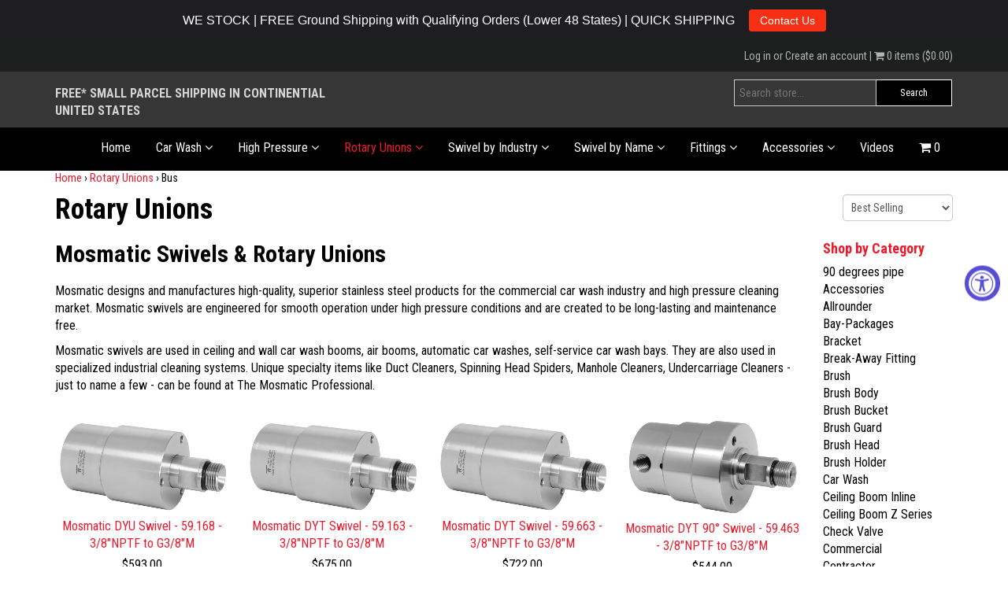

--- FILE ---
content_type: text/html; charset=utf-8
request_url: https://mosmaticpro.com/collections/rotary-unions/bus
body_size: 22623
content:
<!doctype html>
<!--[if lt IE 7]><html class="no-js lt-ie9 lt-ie8 lt-ie7" lang="en"> <![endif]-->
<!--[if IE 7]><html class="no-js lt-ie9 lt-ie8" lang="en"> <![endif]-->
<!--[if IE 8]><html class="no-js lt-ie9" lang="en"> <![endif]-->
<!--[if IE 9 ]><html class="ie9 no-js"> <![endif]-->
<!--[if (gt IE 9)|!(IE)]><!--> <html class="no-js"> <!--<![endif]-->  
<head>
  <meta name="google-site-verification" content="OftwpC-9O6ar55GLhbOl694XnJ7ASpPicfthZtESQtI" />
  <!-- IS+ --><script async src="//acp-magento.appspot.com/js/acp-magento.js?v=3&mode=shopify&UUID=8313d690-b5e6-40c8-a91c-0006cc6d0ab7&store=20071613"></script><!-- IS+ -->
  <meta charset="utf-8" />
  <!--[if IE]><meta http-equiv='X-UA-Compatible' content='IE=edge,chrome=1' /><![endif]-->

  <title>
  Rotary Unions &ndash; tagged "Bus" &ndash; MosmaticPro
  </title>

  
  <meta name="description" content="Mosmatic Swivels &amp;amp; Rotary Unions Mosmatic designs and manufactures high-quality, superior stainless steel products for the commercial car wash industry and high pressure cleaning market. Mosmatic swivels are engineered for smooth operation under high pressure conditions and are created to be long-lasting and mainte" />
  

  <link rel="canonical" href="https://mosmaticpro.com/collections/rotary-unions/bus" />

  <meta name="viewport" content="width=device-width, initial-scale=1" />
  
  
  
    <meta property="og:image" content="http://mosmaticpro.com/cdn/shop/t/4/assets/logo.png?v=12759917491403306601551286796" />
    <meta property="og:image:secure_url" content="https://mosmaticpro.com/cdn/shop/t/4/assets/logo.png?v=12759917491403306601551286796" />
    
  <meta property="og:title" content="Rotary Unions" />
  <meta property="og:type" content="website" />



<meta property="og:description" content="Mosmatic Swivels &amp;amp; Rotary Unions Mosmatic designs and manufactures high-quality, superior stainless steel products for the commercial car wash industry and high pressure cleaning market. Mosmatic swivels are engineered for smooth operation under high pressure conditions and are created to be long-lasting and mainte" />

<meta property="og:url" content="https://mosmaticpro.com/collections/rotary-unions/bus" />
<meta property="og:site_name" content="MosmaticPro" />
  
 


  <script>window.performance && window.performance.mark && window.performance.mark('shopify.content_for_header.start');</script><meta name="google-site-verification" content="OftwpC-9O6ar55GLhbOl694XnJ7ASpPicfthZtESQtI">
<meta id="shopify-digital-wallet" name="shopify-digital-wallet" content="/20071613/digital_wallets/dialog">
<meta name="shopify-checkout-api-token" content="22770566ae8efe4c885c0dfc2937549c">
<meta id="in-context-paypal-metadata" data-shop-id="20071613" data-venmo-supported="false" data-environment="production" data-locale="en_US" data-paypal-v4="true" data-currency="USD">
<link rel="alternate" type="application/atom+xml" title="Feed" href="/collections/rotary-unions/bus.atom" />
<link rel="next" href="/collections/rotary-unions/bus?page=2">
<link rel="alternate" hreflang="x-default" href="https://mosmaticpro.com/collections/rotary-unions/bus">
<link rel="alternate" hreflang="en" href="https://mosmaticpro.com/collections/rotary-unions/bus">
<link rel="alternate" hreflang="es" href="https://mosmaticpro.com/es/collections/rotary-unions/bus">
<link rel="alternate" hreflang="fr" href="https://mosmaticpro.com/fr/collections/rotary-unions/bus">
<link rel="alternate" type="application/json+oembed" href="https://mosmaticpro.com/collections/rotary-unions/bus.oembed">
<script async="async" src="/checkouts/internal/preloads.js?locale=en-US"></script>
<link rel="preconnect" href="https://shop.app" crossorigin="anonymous">
<script async="async" src="https://shop.app/checkouts/internal/preloads.js?locale=en-US&shop_id=20071613" crossorigin="anonymous"></script>
<script id="apple-pay-shop-capabilities" type="application/json">{"shopId":20071613,"countryCode":"US","currencyCode":"USD","merchantCapabilities":["supports3DS"],"merchantId":"gid:\/\/shopify\/Shop\/20071613","merchantName":"MosmaticPro","requiredBillingContactFields":["postalAddress","email","phone"],"requiredShippingContactFields":["postalAddress","email","phone"],"shippingType":"shipping","supportedNetworks":["visa","masterCard","amex","discover","elo","jcb"],"total":{"type":"pending","label":"MosmaticPro","amount":"1.00"},"shopifyPaymentsEnabled":true,"supportsSubscriptions":true}</script>
<script id="shopify-features" type="application/json">{"accessToken":"22770566ae8efe4c885c0dfc2937549c","betas":["rich-media-storefront-analytics"],"domain":"mosmaticpro.com","predictiveSearch":true,"shopId":20071613,"locale":"en"}</script>
<script>var Shopify = Shopify || {};
Shopify.shop = "mosmaticpro.myshopify.com";
Shopify.locale = "en";
Shopify.currency = {"active":"USD","rate":"1.0"};
Shopify.country = "US";
Shopify.theme = {"name":"JAMES 27th Feb 2019","id":47095513167,"schema_name":null,"schema_version":null,"theme_store_id":null,"role":"main"};
Shopify.theme.handle = "null";
Shopify.theme.style = {"id":null,"handle":null};
Shopify.cdnHost = "mosmaticpro.com/cdn";
Shopify.routes = Shopify.routes || {};
Shopify.routes.root = "/";</script>
<script type="module">!function(o){(o.Shopify=o.Shopify||{}).modules=!0}(window);</script>
<script>!function(o){function n(){var o=[];function n(){o.push(Array.prototype.slice.apply(arguments))}return n.q=o,n}var t=o.Shopify=o.Shopify||{};t.loadFeatures=n(),t.autoloadFeatures=n()}(window);</script>
<script>
  window.ShopifyPay = window.ShopifyPay || {};
  window.ShopifyPay.apiHost = "shop.app\/pay";
  window.ShopifyPay.redirectState = null;
</script>
<script id="shop-js-analytics" type="application/json">{"pageType":"collection"}</script>
<script defer="defer" async type="module" src="//mosmaticpro.com/cdn/shopifycloud/shop-js/modules/v2/client.init-shop-cart-sync_IZsNAliE.en.esm.js"></script>
<script defer="defer" async type="module" src="//mosmaticpro.com/cdn/shopifycloud/shop-js/modules/v2/chunk.common_0OUaOowp.esm.js"></script>
<script type="module">
  await import("//mosmaticpro.com/cdn/shopifycloud/shop-js/modules/v2/client.init-shop-cart-sync_IZsNAliE.en.esm.js");
await import("//mosmaticpro.com/cdn/shopifycloud/shop-js/modules/v2/chunk.common_0OUaOowp.esm.js");

  window.Shopify.SignInWithShop?.initShopCartSync?.({"fedCMEnabled":true,"windoidEnabled":true});

</script>
<script>
  window.Shopify = window.Shopify || {};
  if (!window.Shopify.featureAssets) window.Shopify.featureAssets = {};
  window.Shopify.featureAssets['shop-js'] = {"shop-cart-sync":["modules/v2/client.shop-cart-sync_DLOhI_0X.en.esm.js","modules/v2/chunk.common_0OUaOowp.esm.js"],"init-fed-cm":["modules/v2/client.init-fed-cm_C6YtU0w6.en.esm.js","modules/v2/chunk.common_0OUaOowp.esm.js"],"shop-button":["modules/v2/client.shop-button_BCMx7GTG.en.esm.js","modules/v2/chunk.common_0OUaOowp.esm.js"],"shop-cash-offers":["modules/v2/client.shop-cash-offers_BT26qb5j.en.esm.js","modules/v2/chunk.common_0OUaOowp.esm.js","modules/v2/chunk.modal_CGo_dVj3.esm.js"],"init-windoid":["modules/v2/client.init-windoid_B9PkRMql.en.esm.js","modules/v2/chunk.common_0OUaOowp.esm.js"],"init-shop-email-lookup-coordinator":["modules/v2/client.init-shop-email-lookup-coordinator_DZkqjsbU.en.esm.js","modules/v2/chunk.common_0OUaOowp.esm.js"],"shop-toast-manager":["modules/v2/client.shop-toast-manager_Di2EnuM7.en.esm.js","modules/v2/chunk.common_0OUaOowp.esm.js"],"shop-login-button":["modules/v2/client.shop-login-button_BtqW_SIO.en.esm.js","modules/v2/chunk.common_0OUaOowp.esm.js","modules/v2/chunk.modal_CGo_dVj3.esm.js"],"avatar":["modules/v2/client.avatar_BTnouDA3.en.esm.js"],"pay-button":["modules/v2/client.pay-button_CWa-C9R1.en.esm.js","modules/v2/chunk.common_0OUaOowp.esm.js"],"init-shop-cart-sync":["modules/v2/client.init-shop-cart-sync_IZsNAliE.en.esm.js","modules/v2/chunk.common_0OUaOowp.esm.js"],"init-customer-accounts":["modules/v2/client.init-customer-accounts_DenGwJTU.en.esm.js","modules/v2/client.shop-login-button_BtqW_SIO.en.esm.js","modules/v2/chunk.common_0OUaOowp.esm.js","modules/v2/chunk.modal_CGo_dVj3.esm.js"],"init-shop-for-new-customer-accounts":["modules/v2/client.init-shop-for-new-customer-accounts_JdHXxpS9.en.esm.js","modules/v2/client.shop-login-button_BtqW_SIO.en.esm.js","modules/v2/chunk.common_0OUaOowp.esm.js","modules/v2/chunk.modal_CGo_dVj3.esm.js"],"init-customer-accounts-sign-up":["modules/v2/client.init-customer-accounts-sign-up_D6__K_p8.en.esm.js","modules/v2/client.shop-login-button_BtqW_SIO.en.esm.js","modules/v2/chunk.common_0OUaOowp.esm.js","modules/v2/chunk.modal_CGo_dVj3.esm.js"],"checkout-modal":["modules/v2/client.checkout-modal_C_ZQDY6s.en.esm.js","modules/v2/chunk.common_0OUaOowp.esm.js","modules/v2/chunk.modal_CGo_dVj3.esm.js"],"shop-follow-button":["modules/v2/client.shop-follow-button_XetIsj8l.en.esm.js","modules/v2/chunk.common_0OUaOowp.esm.js","modules/v2/chunk.modal_CGo_dVj3.esm.js"],"lead-capture":["modules/v2/client.lead-capture_DvA72MRN.en.esm.js","modules/v2/chunk.common_0OUaOowp.esm.js","modules/v2/chunk.modal_CGo_dVj3.esm.js"],"shop-login":["modules/v2/client.shop-login_ClXNxyh6.en.esm.js","modules/v2/chunk.common_0OUaOowp.esm.js","modules/v2/chunk.modal_CGo_dVj3.esm.js"],"payment-terms":["modules/v2/client.payment-terms_CNlwjfZz.en.esm.js","modules/v2/chunk.common_0OUaOowp.esm.js","modules/v2/chunk.modal_CGo_dVj3.esm.js"]};
</script>
<script>(function() {
  var isLoaded = false;
  function asyncLoad() {
    if (isLoaded) return;
    isLoaded = true;
    var urls = ["https:\/\/d1o5e9vlirdalo.cloudfront.net\/vfLoader.js?pk=cleandirectinc78609.97067807113\u0026e=prod\u0026shop=mosmaticpro.myshopify.com","https:\/\/cdn.hextom.com\/js\/freeshippingbar.js?shop=mosmaticpro.myshopify.com","https:\/\/cdn.hextom.com\/js\/quickannouncementbar.js?shop=mosmaticpro.myshopify.com","https:\/\/api-na1.hubapi.com\/scriptloader\/v1\/2323468.js?shop=mosmaticpro.myshopify.com"];
    for (var i = 0; i < urls.length; i++) {
      var s = document.createElement('script');
      s.type = 'text/javascript';
      s.async = true;
      s.src = urls[i];
      var x = document.getElementsByTagName('script')[0];
      x.parentNode.insertBefore(s, x);
    }
  };
  if(window.attachEvent) {
    window.attachEvent('onload', asyncLoad);
  } else {
    window.addEventListener('load', asyncLoad, false);
  }
})();</script>
<script id="__st">var __st={"a":20071613,"offset":-18000,"reqid":"44622483-569c-4032-b99d-01d3af5ce16e-1768397428","pageurl":"mosmaticpro.com\/collections\/rotary-unions\/bus","u":"17c7450256bd","p":"collection","rtyp":"collection","rid":432305681};</script>
<script>window.ShopifyPaypalV4VisibilityTracking = true;</script>
<script id="captcha-bootstrap">!function(){'use strict';const t='contact',e='account',n='new_comment',o=[[t,t],['blogs',n],['comments',n],[t,'customer']],c=[[e,'customer_login'],[e,'guest_login'],[e,'recover_customer_password'],[e,'create_customer']],r=t=>t.map((([t,e])=>`form[action*='/${t}']:not([data-nocaptcha='true']) input[name='form_type'][value='${e}']`)).join(','),a=t=>()=>t?[...document.querySelectorAll(t)].map((t=>t.form)):[];function s(){const t=[...o],e=r(t);return a(e)}const i='password',u='form_key',d=['recaptcha-v3-token','g-recaptcha-response','h-captcha-response',i],f=()=>{try{return window.sessionStorage}catch{return}},m='__shopify_v',_=t=>t.elements[u];function p(t,e,n=!1){try{const o=window.sessionStorage,c=JSON.parse(o.getItem(e)),{data:r}=function(t){const{data:e,action:n}=t;return t[m]||n?{data:e,action:n}:{data:t,action:n}}(c);for(const[e,n]of Object.entries(r))t.elements[e]&&(t.elements[e].value=n);n&&o.removeItem(e)}catch(o){console.error('form repopulation failed',{error:o})}}const l='form_type',E='cptcha';function T(t){t.dataset[E]=!0}const w=window,h=w.document,L='Shopify',v='ce_forms',y='captcha';let A=!1;((t,e)=>{const n=(g='f06e6c50-85a8-45c8-87d0-21a2b65856fe',I='https://cdn.shopify.com/shopifycloud/storefront-forms-hcaptcha/ce_storefront_forms_captcha_hcaptcha.v1.5.2.iife.js',D={infoText:'Protected by hCaptcha',privacyText:'Privacy',termsText:'Terms'},(t,e,n)=>{const o=w[L][v],c=o.bindForm;if(c)return c(t,g,e,D).then(n);var r;o.q.push([[t,g,e,D],n]),r=I,A||(h.body.append(Object.assign(h.createElement('script'),{id:'captcha-provider',async:!0,src:r})),A=!0)});var g,I,D;w[L]=w[L]||{},w[L][v]=w[L][v]||{},w[L][v].q=[],w[L][y]=w[L][y]||{},w[L][y].protect=function(t,e){n(t,void 0,e),T(t)},Object.freeze(w[L][y]),function(t,e,n,w,h,L){const[v,y,A,g]=function(t,e,n){const i=e?o:[],u=t?c:[],d=[...i,...u],f=r(d),m=r(i),_=r(d.filter((([t,e])=>n.includes(e))));return[a(f),a(m),a(_),s()]}(w,h,L),I=t=>{const e=t.target;return e instanceof HTMLFormElement?e:e&&e.form},D=t=>v().includes(t);t.addEventListener('submit',(t=>{const e=I(t);if(!e)return;const n=D(e)&&!e.dataset.hcaptchaBound&&!e.dataset.recaptchaBound,o=_(e),c=g().includes(e)&&(!o||!o.value);(n||c)&&t.preventDefault(),c&&!n&&(function(t){try{if(!f())return;!function(t){const e=f();if(!e)return;const n=_(t);if(!n)return;const o=n.value;o&&e.removeItem(o)}(t);const e=Array.from(Array(32),(()=>Math.random().toString(36)[2])).join('');!function(t,e){_(t)||t.append(Object.assign(document.createElement('input'),{type:'hidden',name:u})),t.elements[u].value=e}(t,e),function(t,e){const n=f();if(!n)return;const o=[...t.querySelectorAll(`input[type='${i}']`)].map((({name:t})=>t)),c=[...d,...o],r={};for(const[a,s]of new FormData(t).entries())c.includes(a)||(r[a]=s);n.setItem(e,JSON.stringify({[m]:1,action:t.action,data:r}))}(t,e)}catch(e){console.error('failed to persist form',e)}}(e),e.submit())}));const S=(t,e)=>{t&&!t.dataset[E]&&(n(t,e.some((e=>e===t))),T(t))};for(const o of['focusin','change'])t.addEventListener(o,(t=>{const e=I(t);D(e)&&S(e,y())}));const B=e.get('form_key'),M=e.get(l),P=B&&M;t.addEventListener('DOMContentLoaded',(()=>{const t=y();if(P)for(const e of t)e.elements[l].value===M&&p(e,B);[...new Set([...A(),...v().filter((t=>'true'===t.dataset.shopifyCaptcha))])].forEach((e=>S(e,t)))}))}(h,new URLSearchParams(w.location.search),n,t,e,['guest_login'])})(!0,!0)}();</script>
<script integrity="sha256-4kQ18oKyAcykRKYeNunJcIwy7WH5gtpwJnB7kiuLZ1E=" data-source-attribution="shopify.loadfeatures" defer="defer" src="//mosmaticpro.com/cdn/shopifycloud/storefront/assets/storefront/load_feature-a0a9edcb.js" crossorigin="anonymous"></script>
<script crossorigin="anonymous" defer="defer" src="//mosmaticpro.com/cdn/shopifycloud/storefront/assets/shopify_pay/storefront-65b4c6d7.js?v=20250812"></script>
<script data-source-attribution="shopify.dynamic_checkout.dynamic.init">var Shopify=Shopify||{};Shopify.PaymentButton=Shopify.PaymentButton||{isStorefrontPortableWallets:!0,init:function(){window.Shopify.PaymentButton.init=function(){};var t=document.createElement("script");t.src="https://mosmaticpro.com/cdn/shopifycloud/portable-wallets/latest/portable-wallets.en.js",t.type="module",document.head.appendChild(t)}};
</script>
<script data-source-attribution="shopify.dynamic_checkout.buyer_consent">
  function portableWalletsHideBuyerConsent(e){var t=document.getElementById("shopify-buyer-consent"),n=document.getElementById("shopify-subscription-policy-button");t&&n&&(t.classList.add("hidden"),t.setAttribute("aria-hidden","true"),n.removeEventListener("click",e))}function portableWalletsShowBuyerConsent(e){var t=document.getElementById("shopify-buyer-consent"),n=document.getElementById("shopify-subscription-policy-button");t&&n&&(t.classList.remove("hidden"),t.removeAttribute("aria-hidden"),n.addEventListener("click",e))}window.Shopify?.PaymentButton&&(window.Shopify.PaymentButton.hideBuyerConsent=portableWalletsHideBuyerConsent,window.Shopify.PaymentButton.showBuyerConsent=portableWalletsShowBuyerConsent);
</script>
<script data-source-attribution="shopify.dynamic_checkout.cart.bootstrap">document.addEventListener("DOMContentLoaded",(function(){function t(){return document.querySelector("shopify-accelerated-checkout-cart, shopify-accelerated-checkout")}if(t())Shopify.PaymentButton.init();else{new MutationObserver((function(e,n){t()&&(Shopify.PaymentButton.init(),n.disconnect())})).observe(document.body,{childList:!0,subtree:!0})}}));
</script>
<link id="shopify-accelerated-checkout-styles" rel="stylesheet" media="screen" href="https://mosmaticpro.com/cdn/shopifycloud/portable-wallets/latest/accelerated-checkout-backwards-compat.css" crossorigin="anonymous">
<style id="shopify-accelerated-checkout-cart">
        #shopify-buyer-consent {
  margin-top: 1em;
  display: inline-block;
  width: 100%;
}

#shopify-buyer-consent.hidden {
  display: none;
}

#shopify-subscription-policy-button {
  background: none;
  border: none;
  padding: 0;
  text-decoration: underline;
  font-size: inherit;
  cursor: pointer;
}

#shopify-subscription-policy-button::before {
  box-shadow: none;
}

      </style>

<script>window.performance && window.performance.mark && window.performance.mark('shopify.content_for_header.end');</script>

  <link href="//mosmaticpro.com/cdn/shop/t/4/assets/style.scss.css?v=154295724482119975421551286805" rel="stylesheet" type="text/css" media="all" />
  <link href="//mosmaticpro.com/cdn/shop/t/4/assets/custom.scss.css?v=23976174648027984371703127201" rel="stylesheet" type="text/css" media="all" />
  <link href="//mosmaticpro.com/cdn/s/global/social/social-icons.css" rel="stylesheet" type="text/css" media="all" />
  <link href="//cdnjs.cloudflare.com/ajax/libs/font-awesome/4.0.3/css/font-awesome.css" rel="stylesheet" type="text/css" media="all" />
  
  <link href="//fonts.googleapis.com/css?family=Source+Sans+Pro:400,600,700,400italic,600italic,700italic" rel="stylesheet" type="text/css" media="all" />
  
  <link href="//fonts.googleapis.com/css?family=Roboto+Condensed:300,400,700" rel="stylesheet" type="text/css" media="all" />
  

  <!--[if lt IE 9]>
  <script src="//html5shiv.googlecode.com/svn/trunk/html5.js" type="text/javascript"></script>
  <![endif]-->

  <script src="//mosmaticpro.com/cdn/shopifycloud/storefront/assets/themes_support/shopify_common-5f594365.js" type="text/javascript"></script>
  
  
  <!-- Additional Shopify helpers that will likely be added to the global shopify_common.js some day soon. -->
  <script src="//mosmaticpro.com/cdn/shop/t/4/assets/shopify_common.js?v=14298614452551288571551286801" type="text/javascript"></script>

  <script src="//mosmaticpro.com/cdn/shopifycloud/storefront/assets/themes_support/option_selection-b017cd28.js" type="text/javascript"></script>

  <script src="//ajax.googleapis.com/ajax/libs/jquery/1.11.0/jquery.min.js" type="text/javascript"></script>
  <script>jQuery('html').removeClass('no-js').addClass('js');</script>

  <meta name="google-site-verification" content="qKIFStKVBN6GBwy3wCudkzXyOjKdiPqxxqU7abKytgM" />  

  <meta name="msvalidate.01" content="CD9407AF5399FBD9F0E089678593941B" />  

  <script>(function(w,d,t,r,u){var f,n,i;w[u]=w[u]||[],f=function(){var o={ti:"5696230"};o.q=w[u],w[u]=new UET(o),w[u].push("pageLoad")},n=d.createElement(t),n.src=r,n.async=1,n.onload=n.onreadystatechange=function(){var s=this.readyState;s&&s!=="loaded"&&s!=="complete"||(f(),n.onload=n.onreadystatechange=null)},i=d.getElementsByTagName(t)[0],i.parentNode.insertBefore(n,i)})(window,document,"script","//bat.bing.com/bat.js","uetq");</script><noscript><img src="//bat.bing.com/action/0?ti=5696230&Ver=2" height="0" width="0" style="display:none; visibility: hidden;" /></noscript>  

  <script type="text/javascript">
  (function(a,e,c,f,g,h,b,d){var k={ak:"844953935",cl:"j8EECPnAs3MQz_LzkgM",autoreplace:"(844) 759-8227"};a[c]=a[c]||function(){(a[c].q=a[c].q||[]).push(arguments)};a[g]||(a[g]=k.ak);b=e.createElement(h);b.async=1;b.src="//www.gstatic.com/wcm/loader.js";d=e.getElementsByTagName(h)[0];d.parentNode.insertBefore(b,d);a[f]=function(b,d,e){a[c](2,b,k,d,null,new Date,e)};a[f]()})(window,document,"_googWcmImpl","_googWcmGet","_googWcmAk","script");
  </script>  
  
    <!-- favicon and apple touch -->
  <link rel="shortcut icon" href="//mosmaticpro.com/cdn/shop/t/4/assets/favicon.png?v=104142503367928430741551286793" type="image/x-icon" />
  <link rel="apple-touch-icon" href="//mosmaticpro.com/cdn/shop/t/4/assets/iphone-icon.png?580" /> 
 
  
  <!-- WordStream Google Tag Manager -->
<noscript><iframe src="//www.googletagmanager.com/ns.html?id=GTM-TTPHNMG"
height="0" width="0" style="display:none;visibility:hidden"></iframe></noscript>
<script>(function(w,d,s,l,i){w[l]=w[l]||[];w[l].push({'gtm.start':
new Date().getTime(),event:'gtm.js'});var f=d.getElementsByTagName(s)[0],
j=d.createElement(s),dl=l!='dataLayer'?'&l='+l:'';j.async=true;j.src=
'//www.googletagmanager.com/gtm.js?id='+i+dl;f.parentNode.insertBefore(j,f);
})(window,document,'script','dataLayer','GTM-TTPHNMG');</script>
<!-- End WordStream Google Tag Manager -->
  
<!-- GSSTART CFP code start. Do not change -->
<script type="text/javascript" src="https://gravity-software.com/js/shopify/slider_lib3369.js?v=c34f109c9b0e95100cee1495047880ff"></script> <script type="text/javascript" src="https://gravity-software.com/js/shopify/jqueryui/jquery-ui.min3369.js?v=c34f109c9b0e95100cee1495047880ff"></script> <script type="text/javascript" src="https://gravity-software.com/js/shopify/cfp_shop3369.js?v=c34f109c9b0e95100cee1495047880ff"></script> <link rel="stylesheet" href="https://gravity-software.com/js/shopify/jqueryui/jquery-ui.min3369.css?v=c34f109c9b0e95100cee1495047880ff"/> 
<!-- CFP code end. Do not change GSEND -->
<script src="//staticxx.s3.amazonaws.com/aio_stats_lib_v1.min.js?v=1.0"></script>

<!-- Global site tag (gtag.js) - Google Ads: 990694980 -->
<script async src="https://www.googletagmanager.com/gtag/js?id=AW-990694980"></script>
<script>
  window.dataLayer = window.dataLayer || [];
  function gtag(){dataLayer.push(arguments);}
  gtag('js', new Date());

  gtag('config', 'AW-990694980');
</script>

<!--DOOFINDER-SHOPIFY-->  <!--/DOOFINDER-SHOPIFY--><!-- BEGIN app block: shopify://apps/microsoft-clarity/blocks/clarity_js/31c3d126-8116-4b4a-8ba1-baeda7c4aeea -->
<script type="text/javascript">
  (function (c, l, a, r, i, t, y) {
    c[a] = c[a] || function () { (c[a].q = c[a].q || []).push(arguments); };
    t = l.createElement(r); t.async = 1; t.src = "https://www.clarity.ms/tag/" + i + "?ref=shopify";
    y = l.getElementsByTagName(r)[0]; y.parentNode.insertBefore(t, y);

    c.Shopify.loadFeatures([{ name: "consent-tracking-api", version: "0.1" }], error => {
      if (error) {
        console.error("Error loading Shopify features:", error);
        return;
      }

      c[a]('consentv2', {
        ad_Storage: c.Shopify.customerPrivacy.marketingAllowed() ? "granted" : "denied",
        analytics_Storage: c.Shopify.customerPrivacy.analyticsProcessingAllowed() ? "granted" : "denied",
      });
    });

    l.addEventListener("visitorConsentCollected", function (e) {
      c[a]('consentv2', {
        ad_Storage: e.detail.marketingAllowed ? "granted" : "denied",
        analytics_Storage: e.detail.analyticsAllowed ? "granted" : "denied",
      });
    });
  })(window, document, "clarity", "script", "un3vx30ol0");
</script>



<!-- END app block --><!-- BEGIN app block: shopify://apps/microsoft-clarity/blocks/brandAgents_js/31c3d126-8116-4b4a-8ba1-baeda7c4aeea -->





<!-- END app block --><script src="https://cdn.shopify.com/extensions/019bb868-2978-73b8-892d-7ff3ae129f13/quick-announcement-bar-prod-96/assets/quickannouncementbar.js" type="text/javascript" defer="defer"></script>
<script src="https://cdn.shopify.com/extensions/019a0131-ca1b-7172-a6b1-2fadce39ca6e/accessibly-28/assets/acc-main.js" type="text/javascript" defer="defer"></script>
<link href="https://monorail-edge.shopifysvc.com" rel="dns-prefetch">
<script>(function(){if ("sendBeacon" in navigator && "performance" in window) {try {var session_token_from_headers = performance.getEntriesByType('navigation')[0].serverTiming.find(x => x.name == '_s').description;} catch {var session_token_from_headers = undefined;}var session_cookie_matches = document.cookie.match(/_shopify_s=([^;]*)/);var session_token_from_cookie = session_cookie_matches && session_cookie_matches.length === 2 ? session_cookie_matches[1] : "";var session_token = session_token_from_headers || session_token_from_cookie || "";function handle_abandonment_event(e) {var entries = performance.getEntries().filter(function(entry) {return /monorail-edge.shopifysvc.com/.test(entry.name);});if (!window.abandonment_tracked && entries.length === 0) {window.abandonment_tracked = true;var currentMs = Date.now();var navigation_start = performance.timing.navigationStart;var payload = {shop_id: 20071613,url: window.location.href,navigation_start,duration: currentMs - navigation_start,session_token,page_type: "collection"};window.navigator.sendBeacon("https://monorail-edge.shopifysvc.com/v1/produce", JSON.stringify({schema_id: "online_store_buyer_site_abandonment/1.1",payload: payload,metadata: {event_created_at_ms: currentMs,event_sent_at_ms: currentMs}}));}}window.addEventListener('pagehide', handle_abandonment_event);}}());</script>
<script id="web-pixels-manager-setup">(function e(e,d,r,n,o){if(void 0===o&&(o={}),!Boolean(null===(a=null===(i=window.Shopify)||void 0===i?void 0:i.analytics)||void 0===a?void 0:a.replayQueue)){var i,a;window.Shopify=window.Shopify||{};var t=window.Shopify;t.analytics=t.analytics||{};var s=t.analytics;s.replayQueue=[],s.publish=function(e,d,r){return s.replayQueue.push([e,d,r]),!0};try{self.performance.mark("wpm:start")}catch(e){}var l=function(){var e={modern:/Edge?\/(1{2}[4-9]|1[2-9]\d|[2-9]\d{2}|\d{4,})\.\d+(\.\d+|)|Firefox\/(1{2}[4-9]|1[2-9]\d|[2-9]\d{2}|\d{4,})\.\d+(\.\d+|)|Chrom(ium|e)\/(9{2}|\d{3,})\.\d+(\.\d+|)|(Maci|X1{2}).+ Version\/(15\.\d+|(1[6-9]|[2-9]\d|\d{3,})\.\d+)([,.]\d+|)( \(\w+\)|)( Mobile\/\w+|) Safari\/|Chrome.+OPR\/(9{2}|\d{3,})\.\d+\.\d+|(CPU[ +]OS|iPhone[ +]OS|CPU[ +]iPhone|CPU IPhone OS|CPU iPad OS)[ +]+(15[._]\d+|(1[6-9]|[2-9]\d|\d{3,})[._]\d+)([._]\d+|)|Android:?[ /-](13[3-9]|1[4-9]\d|[2-9]\d{2}|\d{4,})(\.\d+|)(\.\d+|)|Android.+Firefox\/(13[5-9]|1[4-9]\d|[2-9]\d{2}|\d{4,})\.\d+(\.\d+|)|Android.+Chrom(ium|e)\/(13[3-9]|1[4-9]\d|[2-9]\d{2}|\d{4,})\.\d+(\.\d+|)|SamsungBrowser\/([2-9]\d|\d{3,})\.\d+/,legacy:/Edge?\/(1[6-9]|[2-9]\d|\d{3,})\.\d+(\.\d+|)|Firefox\/(5[4-9]|[6-9]\d|\d{3,})\.\d+(\.\d+|)|Chrom(ium|e)\/(5[1-9]|[6-9]\d|\d{3,})\.\d+(\.\d+|)([\d.]+$|.*Safari\/(?![\d.]+ Edge\/[\d.]+$))|(Maci|X1{2}).+ Version\/(10\.\d+|(1[1-9]|[2-9]\d|\d{3,})\.\d+)([,.]\d+|)( \(\w+\)|)( Mobile\/\w+|) Safari\/|Chrome.+OPR\/(3[89]|[4-9]\d|\d{3,})\.\d+\.\d+|(CPU[ +]OS|iPhone[ +]OS|CPU[ +]iPhone|CPU IPhone OS|CPU iPad OS)[ +]+(10[._]\d+|(1[1-9]|[2-9]\d|\d{3,})[._]\d+)([._]\d+|)|Android:?[ /-](13[3-9]|1[4-9]\d|[2-9]\d{2}|\d{4,})(\.\d+|)(\.\d+|)|Mobile Safari.+OPR\/([89]\d|\d{3,})\.\d+\.\d+|Android.+Firefox\/(13[5-9]|1[4-9]\d|[2-9]\d{2}|\d{4,})\.\d+(\.\d+|)|Android.+Chrom(ium|e)\/(13[3-9]|1[4-9]\d|[2-9]\d{2}|\d{4,})\.\d+(\.\d+|)|Android.+(UC? ?Browser|UCWEB|U3)[ /]?(15\.([5-9]|\d{2,})|(1[6-9]|[2-9]\d|\d{3,})\.\d+)\.\d+|SamsungBrowser\/(5\.\d+|([6-9]|\d{2,})\.\d+)|Android.+MQ{2}Browser\/(14(\.(9|\d{2,})|)|(1[5-9]|[2-9]\d|\d{3,})(\.\d+|))(\.\d+|)|K[Aa][Ii]OS\/(3\.\d+|([4-9]|\d{2,})\.\d+)(\.\d+|)/},d=e.modern,r=e.legacy,n=navigator.userAgent;return n.match(d)?"modern":n.match(r)?"legacy":"unknown"}(),u="modern"===l?"modern":"legacy",c=(null!=n?n:{modern:"",legacy:""})[u],f=function(e){return[e.baseUrl,"/wpm","/b",e.hashVersion,"modern"===e.buildTarget?"m":"l",".js"].join("")}({baseUrl:d,hashVersion:r,buildTarget:u}),m=function(e){var d=e.version,r=e.bundleTarget,n=e.surface,o=e.pageUrl,i=e.monorailEndpoint;return{emit:function(e){var a=e.status,t=e.errorMsg,s=(new Date).getTime(),l=JSON.stringify({metadata:{event_sent_at_ms:s},events:[{schema_id:"web_pixels_manager_load/3.1",payload:{version:d,bundle_target:r,page_url:o,status:a,surface:n,error_msg:t},metadata:{event_created_at_ms:s}}]});if(!i)return console&&console.warn&&console.warn("[Web Pixels Manager] No Monorail endpoint provided, skipping logging."),!1;try{return self.navigator.sendBeacon.bind(self.navigator)(i,l)}catch(e){}var u=new XMLHttpRequest;try{return u.open("POST",i,!0),u.setRequestHeader("Content-Type","text/plain"),u.send(l),!0}catch(e){return console&&console.warn&&console.warn("[Web Pixels Manager] Got an unhandled error while logging to Monorail."),!1}}}}({version:r,bundleTarget:l,surface:e.surface,pageUrl:self.location.href,monorailEndpoint:e.monorailEndpoint});try{o.browserTarget=l,function(e){var d=e.src,r=e.async,n=void 0===r||r,o=e.onload,i=e.onerror,a=e.sri,t=e.scriptDataAttributes,s=void 0===t?{}:t,l=document.createElement("script"),u=document.querySelector("head"),c=document.querySelector("body");if(l.async=n,l.src=d,a&&(l.integrity=a,l.crossOrigin="anonymous"),s)for(var f in s)if(Object.prototype.hasOwnProperty.call(s,f))try{l.dataset[f]=s[f]}catch(e){}if(o&&l.addEventListener("load",o),i&&l.addEventListener("error",i),u)u.appendChild(l);else{if(!c)throw new Error("Did not find a head or body element to append the script");c.appendChild(l)}}({src:f,async:!0,onload:function(){if(!function(){var e,d;return Boolean(null===(d=null===(e=window.Shopify)||void 0===e?void 0:e.analytics)||void 0===d?void 0:d.initialized)}()){var d=window.webPixelsManager.init(e)||void 0;if(d){var r=window.Shopify.analytics;r.replayQueue.forEach((function(e){var r=e[0],n=e[1],o=e[2];d.publishCustomEvent(r,n,o)})),r.replayQueue=[],r.publish=d.publishCustomEvent,r.visitor=d.visitor,r.initialized=!0}}},onerror:function(){return m.emit({status:"failed",errorMsg:"".concat(f," has failed to load")})},sri:function(e){var d=/^sha384-[A-Za-z0-9+/=]+$/;return"string"==typeof e&&d.test(e)}(c)?c:"",scriptDataAttributes:o}),m.emit({status:"loading"})}catch(e){m.emit({status:"failed",errorMsg:(null==e?void 0:e.message)||"Unknown error"})}}})({shopId: 20071613,storefrontBaseUrl: "https://mosmaticpro.com",extensionsBaseUrl: "https://extensions.shopifycdn.com/cdn/shopifycloud/web-pixels-manager",monorailEndpoint: "https://monorail-edge.shopifysvc.com/unstable/produce_batch",surface: "storefront-renderer",enabledBetaFlags: ["2dca8a86","a0d5f9d2"],webPixelsConfigList: [{"id":"1826128091","configuration":"{\"projectId\":\"un3vx30ol0\"}","eventPayloadVersion":"v1","runtimeContext":"STRICT","scriptVersion":"737156edc1fafd4538f270df27821f1c","type":"APP","apiClientId":240074326017,"privacyPurposes":[],"capabilities":["advanced_dom_events"],"dataSharingAdjustments":{"protectedCustomerApprovalScopes":["read_customer_personal_data"]}},{"id":"1150091483","configuration":"{\"accountID\":\"mosmaticpro\"}","eventPayloadVersion":"v1","runtimeContext":"STRICT","scriptVersion":"e049d423f49471962495acbe58da1904","type":"APP","apiClientId":32196493313,"privacyPurposes":["ANALYTICS","MARKETING","SALE_OF_DATA"],"dataSharingAdjustments":{"protectedCustomerApprovalScopes":["read_customer_address","read_customer_email","read_customer_name","read_customer_personal_data","read_customer_phone"]}},{"id":"695632091","configuration":"{\"config\":\"{\\\"google_tag_ids\\\":[\\\"G-34M9ZV7E4D\\\",\\\"GT-KF63X6M4\\\"],\\\"target_country\\\":\\\"US\\\",\\\"gtag_events\\\":[{\\\"type\\\":\\\"search\\\",\\\"action_label\\\":\\\"G-34M9ZV7E4D\\\"},{\\\"type\\\":\\\"begin_checkout\\\",\\\"action_label\\\":\\\"G-34M9ZV7E4D\\\"},{\\\"type\\\":\\\"view_item\\\",\\\"action_label\\\":[\\\"G-34M9ZV7E4D\\\",\\\"MC-DT9N5KS2VX\\\"]},{\\\"type\\\":\\\"purchase\\\",\\\"action_label\\\":[\\\"G-34M9ZV7E4D\\\",\\\"MC-DT9N5KS2VX\\\"]},{\\\"type\\\":\\\"page_view\\\",\\\"action_label\\\":[\\\"G-34M9ZV7E4D\\\",\\\"MC-DT9N5KS2VX\\\"]},{\\\"type\\\":\\\"add_payment_info\\\",\\\"action_label\\\":\\\"G-34M9ZV7E4D\\\"},{\\\"type\\\":\\\"add_to_cart\\\",\\\"action_label\\\":\\\"G-34M9ZV7E4D\\\"}],\\\"enable_monitoring_mode\\\":false}\"}","eventPayloadVersion":"v1","runtimeContext":"OPEN","scriptVersion":"b2a88bafab3e21179ed38636efcd8a93","type":"APP","apiClientId":1780363,"privacyPurposes":[],"dataSharingAdjustments":{"protectedCustomerApprovalScopes":["read_customer_address","read_customer_email","read_customer_name","read_customer_personal_data","read_customer_phone"]}},{"id":"shopify-app-pixel","configuration":"{}","eventPayloadVersion":"v1","runtimeContext":"STRICT","scriptVersion":"0450","apiClientId":"shopify-pixel","type":"APP","privacyPurposes":["ANALYTICS","MARKETING"]},{"id":"shopify-custom-pixel","eventPayloadVersion":"v1","runtimeContext":"LAX","scriptVersion":"0450","apiClientId":"shopify-pixel","type":"CUSTOM","privacyPurposes":["ANALYTICS","MARKETING"]}],isMerchantRequest: false,initData: {"shop":{"name":"MosmaticPro","paymentSettings":{"currencyCode":"USD"},"myshopifyDomain":"mosmaticpro.myshopify.com","countryCode":"US","storefrontUrl":"https:\/\/mosmaticpro.com"},"customer":null,"cart":null,"checkout":null,"productVariants":[],"purchasingCompany":null},},"https://mosmaticpro.com/cdn","7cecd0b6w90c54c6cpe92089d5m57a67346",{"modern":"","legacy":""},{"shopId":"20071613","storefrontBaseUrl":"https:\/\/mosmaticpro.com","extensionBaseUrl":"https:\/\/extensions.shopifycdn.com\/cdn\/shopifycloud\/web-pixels-manager","surface":"storefront-renderer","enabledBetaFlags":"[\"2dca8a86\", \"a0d5f9d2\"]","isMerchantRequest":"false","hashVersion":"7cecd0b6w90c54c6cpe92089d5m57a67346","publish":"custom","events":"[[\"page_viewed\",{}],[\"collection_viewed\",{\"collection\":{\"id\":\"432305681\",\"title\":\"Rotary Unions\",\"productVariants\":[{\"price\":{\"amount\":593.0,\"currencyCode\":\"USD\"},\"product\":{\"title\":\"Mosmatic DYU Swivel - 59.168 - 3\/8\\\"NPTF to G3\/8\\\"M\",\"vendor\":\"Mosmatic\",\"id\":\"9717622161\",\"untranslatedTitle\":\"Mosmatic DYU Swivel - 59.168 - 3\/8\\\"NPTF to G3\/8\\\"M\",\"url\":\"\/products\/mosmatic-rotary-unions-dyu-swivel-7300psi-g1-3-8nptf-g2-g3-8m-59168\",\"type\":\"Rotary Unions\"},\"id\":\"36196282065\",\"image\":{\"src\":\"\/\/mosmaticpro.com\/cdn\/shop\/products\/59.815_DYT_Swivel_reinforced_Turbo_Cleaner_stainless_170d3027-7d0a-44a4-9359-2f079b537eb1.jpg?v=1752603660\"},\"sku\":\"59.168\",\"title\":\"Default Title\",\"untranslatedTitle\":\"Default Title\"},{\"price\":{\"amount\":675.0,\"currencyCode\":\"USD\"},\"product\":{\"title\":\"Mosmatic DYT Swivel - 59.163 - 3\/8\\\"NPTF to G3\/8\\\"M\",\"vendor\":\"Mosmatic\",\"id\":\"9717619601\",\"untranslatedTitle\":\"Mosmatic DYT Swivel - 59.163 - 3\/8\\\"NPTF to G3\/8\\\"M\",\"url\":\"\/products\/mosmatic-rotary-unions-dyt-swivel-g1-3-8nptf-g2-g3-8m-59163\",\"type\":\"Rotary Unions\"},\"id\":\"36196278353\",\"image\":{\"src\":\"\/\/mosmaticpro.com\/cdn\/shop\/products\/59.869_DYT_Swivel_reinforced_Turbo_Cleaner_stainless_c0a503c8-4f8e-4053-bac3-6f4564cf350d.jpg?v=1752603668\"},\"sku\":\"59.163\",\"title\":\"Default Title\",\"untranslatedTitle\":\"Default Title\"},{\"price\":{\"amount\":722.0,\"currencyCode\":\"USD\"},\"product\":{\"title\":\"Mosmatic DYT Swivel - 59.663 - 3\/8\\\"NPTF to G3\/8\\\"M\",\"vendor\":\"Mosmatic\",\"id\":\"9717620305\",\"untranslatedTitle\":\"Mosmatic DYT Swivel - 59.663 - 3\/8\\\"NPTF to G3\/8\\\"M\",\"url\":\"\/products\/mosmatic-rotary-unions-dyt-swivel-g1-3-8nptf-g2-g3-8m-nw-3-8-59663\",\"type\":\"Rotary Unions\"},\"id\":\"36196279249\",\"image\":{\"src\":\"\/\/mosmaticpro.com\/cdn\/shop\/products\/59.869_DYT_Swivel_reinforced_Turbo_Cleaner_stainless_3466dcfa-7f3d-4728-81ad-5dd317dca6a0.jpg?v=1752603666\"},\"sku\":\"59.663\",\"title\":\"Default Title\",\"untranslatedTitle\":\"Default Title\"},{\"price\":{\"amount\":544.0,\"currencyCode\":\"USD\"},\"product\":{\"title\":\"Mosmatic DYT 90° Swivel - 59.463 - 3\/8\\\"NPTF to G3\/8\\\"M\",\"vendor\":\"Mosmatic\",\"id\":\"9717621649\",\"untranslatedTitle\":\"Mosmatic DYT 90° Swivel - 59.463 - 3\/8\\\"NPTF to G3\/8\\\"M\",\"url\":\"\/products\/mosmatic-rotary-unions-dyt-swivel-90-degrees-g1-3-8nptf-g2-g3-8m-59463\",\"type\":\"Rotary Unions\"},\"id\":\"36196281041\",\"image\":{\"src\":\"\/\/mosmaticpro.com\/cdn\/shop\/products\/59.303_DYT_90deg_Swivel_reinforced_Turbo_Cleaner_stainless_e7293f01-ecd8-4922-95f9-32b46107bddb.jpg?v=1752603662\"},\"sku\":\"59.463\",\"title\":\"Default Title\",\"untranslatedTitle\":\"Default Title\"},{\"price\":{\"amount\":582.0,\"currencyCode\":\"USD\"},\"product\":{\"title\":\"Mosmatic DYT Swivel - 59.653 - 3\/8\\\"NPTF to 3\/8\\\"NPTM\",\"vendor\":\"Mosmatic\",\"id\":\"9717619985\",\"untranslatedTitle\":\"Mosmatic DYT Swivel - 59.653 - 3\/8\\\"NPTF to 3\/8\\\"NPTM\",\"url\":\"\/products\/mosmatic-rotary-unions-dyt-swivel-g1-3-8nptf-g2-3-8nptm-nw-3-8-59653\",\"type\":\"Rotary Unions\"},\"id\":\"36196278865\",\"image\":{\"src\":\"\/\/mosmaticpro.com\/cdn\/shop\/products\/59.869_DYT_Swivel_reinforced_Turbo_Cleaner_stainless_52bf9ad7-e89a-4b32-9060-b6cc2f715fe7.jpg?v=1752603667\"},\"sku\":\"59.653\",\"title\":\"Default Title\",\"untranslatedTitle\":\"Default Title\"},{\"price\":{\"amount\":544.0,\"currencyCode\":\"USD\"},\"product\":{\"title\":\"Mosmatic DYT 90° Swivel - 59.453 - 3\/8\\\"NPTF to 3\/8\\\"NPTM\",\"vendor\":\"Mosmatic\",\"id\":\"9717621393\",\"untranslatedTitle\":\"Mosmatic DYT 90° Swivel - 59.453 - 3\/8\\\"NPTF to 3\/8\\\"NPTM\",\"url\":\"\/products\/mosmatic-rotary-unions-dyt-swivel-90-degrees-g1-3-8nptf-g2-3-8nptm-59453\",\"type\":\"Rotary Unions\"},\"id\":\"36196280657\",\"image\":{\"src\":\"\/\/mosmaticpro.com\/cdn\/shop\/products\/59.303_DYT_90deg_Swivel_reinforced_Turbo_Cleaner_stainless_b245cb97-fc17-4da0-8180-6d41cfa2e89c.jpg?v=1752603663\"},\"sku\":\"59.453\",\"title\":\"Default Title\",\"untranslatedTitle\":\"Default Title\"},{\"price\":{\"amount\":846.0,\"currencyCode\":\"USD\"},\"product\":{\"title\":\"Mosmatic DYT 90° Swivel - 59.902 - 3\/4\\\"NPTF to G3\/8\\\"M\",\"vendor\":\"Mosmatic\",\"id\":\"9717621905\",\"untranslatedTitle\":\"Mosmatic DYT 90° Swivel - 59.902 - 3\/4\\\"NPTF to G3\/8\\\"M\",\"url\":\"\/products\/mosmatic-rotary-unions-dyt-swivel-90-degrees-g1-3-4nptf-g2-g3-8m-59902\",\"type\":\"Rotary Unions\"},\"id\":\"36196281425\",\"image\":{\"src\":\"\/\/mosmaticpro.com\/cdn\/shop\/products\/59.303_DYT_90deg_Swivel_reinforced_Turbo_Cleaner_stainless_9ab589f9-f33f-4b23-97c9-256008c048c7.jpg?v=1752603661\"},\"sku\":\"59.902\",\"title\":\"Default Title\",\"untranslatedTitle\":\"Default Title\"},{\"price\":{\"amount\":544.0,\"currencyCode\":\"USD\"},\"product\":{\"title\":\"Mosmatic DYT 90° Swivel - 59.351 - 1\/4\\\"NPTF to 1\/4\\\"NPTM\",\"vendor\":\"Mosmatic\",\"id\":\"9717620945\",\"untranslatedTitle\":\"Mosmatic DYT 90° Swivel - 59.351 - 1\/4\\\"NPTF to 1\/4\\\"NPTM\",\"url\":\"\/products\/mosmatic-rotary-unions-dyt-swivel-90-degrees-g1-1-4nptf-g2-1-4nptm-59351\",\"type\":\"Rotary Unions\"},\"id\":\"36196279953\",\"image\":{\"src\":\"\/\/mosmaticpro.com\/cdn\/shop\/products\/59.303_DYT_90deg_Swivel_reinforced_Turbo_Cleaner_stainless_cb2b868c-4a05-488b-8316-7d5a5d08be31.jpg?v=1752603665\"},\"sku\":\"59.351\",\"title\":\"Default Title\",\"untranslatedTitle\":\"Default Title\"},{\"price\":{\"amount\":748.0,\"currencyCode\":\"USD\"},\"product\":{\"title\":\"Mosmatic Rotary Unions - DYT Swivel - 90 Degrees - 2x G1\/4\\\"F G3\/8\\\"M - 59.907\",\"vendor\":\"Mosmatic\",\"id\":\"8031239930075\",\"untranslatedTitle\":\"Mosmatic Rotary Unions - DYT Swivel - 90 Degrees - 2x G1\/4\\\"F G3\/8\\\"M - 59.907\",\"url\":\"\/products\/mosmatic-rotary-unions-dyt-swivel-90-degrees-2x-g1-4f-g3-8m-59-907\",\"type\":\"Rotary Unions\"},\"id\":\"44109312360667\",\"image\":{\"src\":\"\/\/mosmaticpro.com\/cdn\/shop\/files\/59.303_DYT_90deg_Swivel_reinforced_Turbo_Cleaner_stainless_8c962c05-d948-438e-9770-090195112313.jpg?v=1752603053\"},\"sku\":\"59.907\",\"title\":\"Default Title\",\"untranslatedTitle\":\"Default Title\"},{\"price\":{\"amount\":544.0,\"currencyCode\":\"USD\"},\"product\":{\"title\":\"Mosmatic DYT Swivel - 59.153 - 3\/8\\\"NPTF to 3\/8\\\"NPTM\",\"vendor\":\"Mosmatic\",\"id\":\"9717619281\",\"untranslatedTitle\":\"Mosmatic DYT Swivel - 59.153 - 3\/8\\\"NPTF to 3\/8\\\"NPTM\",\"url\":\"\/products\/mosmatic-rotary-unions-dyt-swivel-g1-3-8nptf-g2-3-8nptm-59153\",\"type\":\"Rotary Unions\"},\"id\":\"36196277713\",\"image\":{\"src\":\"\/\/mosmaticpro.com\/cdn\/shop\/products\/59.869_DYT_Swivel_reinforced_Turbo_Cleaner_stainless_9a66dca7-8a34-4f05-8b3b-2fb068ec902b.jpg?v=1752603669\"},\"sku\":\"59.153\",\"title\":\"Default Title\",\"untranslatedTitle\":\"Default Title\"},{\"price\":{\"amount\":675.0,\"currencyCode\":\"USD\"},\"product\":{\"title\":\"Mosmatic DYT Swivel - 59.151 - 3\/8\\\"NPTF to 1\/4\\\"NPTM\",\"vendor\":\"Mosmatic\",\"id\":\"9717619025\",\"untranslatedTitle\":\"Mosmatic DYT Swivel - 59.151 - 3\/8\\\"NPTF to 1\/4\\\"NPTM\",\"url\":\"\/products\/mosmatic-rotary-unions-dyt-swivel-g1-3-8nptf-g2-1-4nptm-59151\",\"type\":\"Rotary Unions\"},\"id\":\"36196277137\",\"image\":{\"src\":\"\/\/mosmaticpro.com\/cdn\/shop\/products\/59.869_DYT_Swivel_reinforced_Turbo_Cleaner_stainless_659740a3-92d1-434b-8ae9-e153fd767989.jpg?v=1752603671\"},\"sku\":\"59.151\",\"title\":\"Default Title\",\"untranslatedTitle\":\"Default Title\"},{\"price\":{\"amount\":675.0,\"currencyCode\":\"USD\"},\"product\":{\"title\":\"Mosmatic DYT Swivel - 59.063 - 1\/4\\\"NPTF to G3\/8\\\"M\",\"vendor\":\"Mosmatic\",\"id\":\"9717618705\",\"untranslatedTitle\":\"Mosmatic DYT Swivel - 59.063 - 1\/4\\\"NPTF to G3\/8\\\"M\",\"url\":\"\/products\/mosmatic-rotary-unions-dyt-swivel-g1-1-4nptf-g2-g3-8m-59063\",\"type\":\"Rotary Unions\"},\"id\":\"36196276561\",\"image\":{\"src\":\"\/\/mosmaticpro.com\/cdn\/shop\/products\/59.869_DYT_Swivel_reinforced_Turbo_Cleaner_stainless_89c0868c-799a-48fa-91a6-4152062b6ae2.jpg?v=1752603672\"},\"sku\":\"59.063\",\"title\":\"Default Title\",\"untranslatedTitle\":\"Default Title\"}]}}]]"});</script><script>
  window.ShopifyAnalytics = window.ShopifyAnalytics || {};
  window.ShopifyAnalytics.meta = window.ShopifyAnalytics.meta || {};
  window.ShopifyAnalytics.meta.currency = 'USD';
  var meta = {"products":[{"id":9717622161,"gid":"gid:\/\/shopify\/Product\/9717622161","vendor":"Mosmatic","type":"Rotary Unions","handle":"mosmatic-rotary-unions-dyu-swivel-7300psi-g1-3-8nptf-g2-g3-8m-59168","variants":[{"id":36196282065,"price":59300,"name":"Mosmatic DYU Swivel - 59.168 - 3\/8\"NPTF to G3\/8\"M","public_title":null,"sku":"59.168"}],"remote":false},{"id":9717619601,"gid":"gid:\/\/shopify\/Product\/9717619601","vendor":"Mosmatic","type":"Rotary Unions","handle":"mosmatic-rotary-unions-dyt-swivel-g1-3-8nptf-g2-g3-8m-59163","variants":[{"id":36196278353,"price":67500,"name":"Mosmatic DYT Swivel - 59.163 - 3\/8\"NPTF to G3\/8\"M","public_title":null,"sku":"59.163"}],"remote":false},{"id":9717620305,"gid":"gid:\/\/shopify\/Product\/9717620305","vendor":"Mosmatic","type":"Rotary Unions","handle":"mosmatic-rotary-unions-dyt-swivel-g1-3-8nptf-g2-g3-8m-nw-3-8-59663","variants":[{"id":36196279249,"price":72200,"name":"Mosmatic DYT Swivel - 59.663 - 3\/8\"NPTF to G3\/8\"M","public_title":null,"sku":"59.663"}],"remote":false},{"id":9717621649,"gid":"gid:\/\/shopify\/Product\/9717621649","vendor":"Mosmatic","type":"Rotary Unions","handle":"mosmatic-rotary-unions-dyt-swivel-90-degrees-g1-3-8nptf-g2-g3-8m-59463","variants":[{"id":36196281041,"price":54400,"name":"Mosmatic DYT 90° Swivel - 59.463 - 3\/8\"NPTF to G3\/8\"M","public_title":null,"sku":"59.463"}],"remote":false},{"id":9717619985,"gid":"gid:\/\/shopify\/Product\/9717619985","vendor":"Mosmatic","type":"Rotary Unions","handle":"mosmatic-rotary-unions-dyt-swivel-g1-3-8nptf-g2-3-8nptm-nw-3-8-59653","variants":[{"id":36196278865,"price":58200,"name":"Mosmatic DYT Swivel - 59.653 - 3\/8\"NPTF to 3\/8\"NPTM","public_title":null,"sku":"59.653"}],"remote":false},{"id":9717621393,"gid":"gid:\/\/shopify\/Product\/9717621393","vendor":"Mosmatic","type":"Rotary Unions","handle":"mosmatic-rotary-unions-dyt-swivel-90-degrees-g1-3-8nptf-g2-3-8nptm-59453","variants":[{"id":36196280657,"price":54400,"name":"Mosmatic DYT 90° Swivel - 59.453 - 3\/8\"NPTF to 3\/8\"NPTM","public_title":null,"sku":"59.453"}],"remote":false},{"id":9717621905,"gid":"gid:\/\/shopify\/Product\/9717621905","vendor":"Mosmatic","type":"Rotary Unions","handle":"mosmatic-rotary-unions-dyt-swivel-90-degrees-g1-3-4nptf-g2-g3-8m-59902","variants":[{"id":36196281425,"price":84600,"name":"Mosmatic DYT 90° Swivel - 59.902 - 3\/4\"NPTF to G3\/8\"M","public_title":null,"sku":"59.902"}],"remote":false},{"id":9717620945,"gid":"gid:\/\/shopify\/Product\/9717620945","vendor":"Mosmatic","type":"Rotary Unions","handle":"mosmatic-rotary-unions-dyt-swivel-90-degrees-g1-1-4nptf-g2-1-4nptm-59351","variants":[{"id":36196279953,"price":54400,"name":"Mosmatic DYT 90° Swivel - 59.351 - 1\/4\"NPTF to 1\/4\"NPTM","public_title":null,"sku":"59.351"}],"remote":false},{"id":8031239930075,"gid":"gid:\/\/shopify\/Product\/8031239930075","vendor":"Mosmatic","type":"Rotary Unions","handle":"mosmatic-rotary-unions-dyt-swivel-90-degrees-2x-g1-4f-g3-8m-59-907","variants":[{"id":44109312360667,"price":74800,"name":"Mosmatic Rotary Unions - DYT Swivel - 90 Degrees - 2x G1\/4\"F G3\/8\"M - 59.907","public_title":null,"sku":"59.907"}],"remote":false},{"id":9717619281,"gid":"gid:\/\/shopify\/Product\/9717619281","vendor":"Mosmatic","type":"Rotary Unions","handle":"mosmatic-rotary-unions-dyt-swivel-g1-3-8nptf-g2-3-8nptm-59153","variants":[{"id":36196277713,"price":54400,"name":"Mosmatic DYT Swivel - 59.153 - 3\/8\"NPTF to 3\/8\"NPTM","public_title":null,"sku":"59.153"}],"remote":false},{"id":9717619025,"gid":"gid:\/\/shopify\/Product\/9717619025","vendor":"Mosmatic","type":"Rotary Unions","handle":"mosmatic-rotary-unions-dyt-swivel-g1-3-8nptf-g2-1-4nptm-59151","variants":[{"id":36196277137,"price":67500,"name":"Mosmatic DYT Swivel - 59.151 - 3\/8\"NPTF to 1\/4\"NPTM","public_title":null,"sku":"59.151"}],"remote":false},{"id":9717618705,"gid":"gid:\/\/shopify\/Product\/9717618705","vendor":"Mosmatic","type":"Rotary Unions","handle":"mosmatic-rotary-unions-dyt-swivel-g1-1-4nptf-g2-g3-8m-59063","variants":[{"id":36196276561,"price":67500,"name":"Mosmatic DYT Swivel - 59.063 - 1\/4\"NPTF to G3\/8\"M","public_title":null,"sku":"59.063"}],"remote":false}],"page":{"pageType":"collection","resourceType":"collection","resourceId":432305681,"requestId":"44622483-569c-4032-b99d-01d3af5ce16e-1768397428"}};
  for (var attr in meta) {
    window.ShopifyAnalytics.meta[attr] = meta[attr];
  }
</script>
<script class="analytics">
  (function () {
    var customDocumentWrite = function(content) {
      var jquery = null;

      if (window.jQuery) {
        jquery = window.jQuery;
      } else if (window.Checkout && window.Checkout.$) {
        jquery = window.Checkout.$;
      }

      if (jquery) {
        jquery('body').append(content);
      }
    };

    var hasLoggedConversion = function(token) {
      if (token) {
        return document.cookie.indexOf('loggedConversion=' + token) !== -1;
      }
      return false;
    }

    var setCookieIfConversion = function(token) {
      if (token) {
        var twoMonthsFromNow = new Date(Date.now());
        twoMonthsFromNow.setMonth(twoMonthsFromNow.getMonth() + 2);

        document.cookie = 'loggedConversion=' + token + '; expires=' + twoMonthsFromNow;
      }
    }

    var trekkie = window.ShopifyAnalytics.lib = window.trekkie = window.trekkie || [];
    if (trekkie.integrations) {
      return;
    }
    trekkie.methods = [
      'identify',
      'page',
      'ready',
      'track',
      'trackForm',
      'trackLink'
    ];
    trekkie.factory = function(method) {
      return function() {
        var args = Array.prototype.slice.call(arguments);
        args.unshift(method);
        trekkie.push(args);
        return trekkie;
      };
    };
    for (var i = 0; i < trekkie.methods.length; i++) {
      var key = trekkie.methods[i];
      trekkie[key] = trekkie.factory(key);
    }
    trekkie.load = function(config) {
      trekkie.config = config || {};
      trekkie.config.initialDocumentCookie = document.cookie;
      var first = document.getElementsByTagName('script')[0];
      var script = document.createElement('script');
      script.type = 'text/javascript';
      script.onerror = function(e) {
        var scriptFallback = document.createElement('script');
        scriptFallback.type = 'text/javascript';
        scriptFallback.onerror = function(error) {
                var Monorail = {
      produce: function produce(monorailDomain, schemaId, payload) {
        var currentMs = new Date().getTime();
        var event = {
          schema_id: schemaId,
          payload: payload,
          metadata: {
            event_created_at_ms: currentMs,
            event_sent_at_ms: currentMs
          }
        };
        return Monorail.sendRequest("https://" + monorailDomain + "/v1/produce", JSON.stringify(event));
      },
      sendRequest: function sendRequest(endpointUrl, payload) {
        // Try the sendBeacon API
        if (window && window.navigator && typeof window.navigator.sendBeacon === 'function' && typeof window.Blob === 'function' && !Monorail.isIos12()) {
          var blobData = new window.Blob([payload], {
            type: 'text/plain'
          });

          if (window.navigator.sendBeacon(endpointUrl, blobData)) {
            return true;
          } // sendBeacon was not successful

        } // XHR beacon

        var xhr = new XMLHttpRequest();

        try {
          xhr.open('POST', endpointUrl);
          xhr.setRequestHeader('Content-Type', 'text/plain');
          xhr.send(payload);
        } catch (e) {
          console.log(e);
        }

        return false;
      },
      isIos12: function isIos12() {
        return window.navigator.userAgent.lastIndexOf('iPhone; CPU iPhone OS 12_') !== -1 || window.navigator.userAgent.lastIndexOf('iPad; CPU OS 12_') !== -1;
      }
    };
    Monorail.produce('monorail-edge.shopifysvc.com',
      'trekkie_storefront_load_errors/1.1',
      {shop_id: 20071613,
      theme_id: 47095513167,
      app_name: "storefront",
      context_url: window.location.href,
      source_url: "//mosmaticpro.com/cdn/s/trekkie.storefront.55c6279c31a6628627b2ba1c5ff367020da294e2.min.js"});

        };
        scriptFallback.async = true;
        scriptFallback.src = '//mosmaticpro.com/cdn/s/trekkie.storefront.55c6279c31a6628627b2ba1c5ff367020da294e2.min.js';
        first.parentNode.insertBefore(scriptFallback, first);
      };
      script.async = true;
      script.src = '//mosmaticpro.com/cdn/s/trekkie.storefront.55c6279c31a6628627b2ba1c5ff367020da294e2.min.js';
      first.parentNode.insertBefore(script, first);
    };
    trekkie.load(
      {"Trekkie":{"appName":"storefront","development":false,"defaultAttributes":{"shopId":20071613,"isMerchantRequest":null,"themeId":47095513167,"themeCityHash":"16610727968672117086","contentLanguage":"en","currency":"USD","eventMetadataId":"d19ab372-498c-48f0-bca3-c3a180615bf0"},"isServerSideCookieWritingEnabled":true,"monorailRegion":"shop_domain","enabledBetaFlags":["65f19447"]},"Session Attribution":{},"S2S":{"facebookCapiEnabled":false,"source":"trekkie-storefront-renderer","apiClientId":580111}}
    );

    var loaded = false;
    trekkie.ready(function() {
      if (loaded) return;
      loaded = true;

      window.ShopifyAnalytics.lib = window.trekkie;

      var originalDocumentWrite = document.write;
      document.write = customDocumentWrite;
      try { window.ShopifyAnalytics.merchantGoogleAnalytics.call(this); } catch(error) {};
      document.write = originalDocumentWrite;

      window.ShopifyAnalytics.lib.page(null,{"pageType":"collection","resourceType":"collection","resourceId":432305681,"requestId":"44622483-569c-4032-b99d-01d3af5ce16e-1768397428","shopifyEmitted":true});

      var match = window.location.pathname.match(/checkouts\/(.+)\/(thank_you|post_purchase)/)
      var token = match? match[1]: undefined;
      if (!hasLoggedConversion(token)) {
        setCookieIfConversion(token);
        window.ShopifyAnalytics.lib.track("Viewed Product Category",{"currency":"USD","category":"Collection: rotary-unions","collectionName":"rotary-unions","collectionId":432305681,"nonInteraction":true},undefined,undefined,{"shopifyEmitted":true});
      }
    });


        var eventsListenerScript = document.createElement('script');
        eventsListenerScript.async = true;
        eventsListenerScript.src = "//mosmaticpro.com/cdn/shopifycloud/storefront/assets/shop_events_listener-3da45d37.js";
        document.getElementsByTagName('head')[0].appendChild(eventsListenerScript);

})();</script>
<script
  defer
  src="https://mosmaticpro.com/cdn/shopifycloud/perf-kit/shopify-perf-kit-3.0.3.min.js"
  data-application="storefront-renderer"
  data-shop-id="20071613"
  data-render-region="gcp-us-central1"
  data-page-type="collection"
  data-theme-instance-id="47095513167"
  data-theme-name=""
  data-theme-version=""
  data-monorail-region="shop_domain"
  data-resource-timing-sampling-rate="10"
  data-shs="true"
  data-shs-beacon="true"
  data-shs-export-with-fetch="true"
  data-shs-logs-sample-rate="1"
  data-shs-beacon-endpoint="https://mosmaticpro.com/api/collect"
></script>
</head>

<body id="rotary-unions" class="template-collection" >

    <header class="site-header" role="banner">
      
      
      
      <div class="mobile-header visible-xs visible-sm">
        <div class="container">
          <div class="row">
            <div class="col-xs-3">
              <button class="btn btn-link btn-mobile-nav toggle-mobile-nav"><i class="fa fa-bars"></i></button>
            </div>
            <div class="col-xs-9">
              <div class="mobileCart-link text-right">
                <a class="btn btn-link btn-mobileCart" href="/cart"><i class="fa fa-shopping-cart"></i> 0 ($0.00)</a>
              </div>
            </div>
          </div>
        </div>
      </div>
      
      <div class="header-topnav hidden-xs hidden-sm ">
        <div class="container">
          
          <div class="customer-links text-right">
            
            <a href="https://mosmaticpro.com/customer_authentication/redirect?locale=en&amp;region_country=US" id="customer_login_link">Log in</a>
            
            or <a href="https://shopify.com/20071613/account?locale=en" id="customer_register_link">Create an account</a>
            
            
            | <a href="/cart"><i class="fa fa-shopping-cart"></i> 0 items ($0.00)</a>
          </div>
          
        </div>
      </div>
      
      <div class="header-top hidden-xs hidden-sm">
        <div class="container">
          <div class="row row10">
            <div class="col-sm-4">
              <p class="shipping">FREE* Small Parcel Shipping in Continential United States</p>
            </div>
            <div class="col-sm-5 address-wrapper">
             
            </div>   
            
          
            <div class="col-md-3 text-right hidden-xs hidden-sm">
              <form action="/pages/search-results" method="get" class="search-form" role="search">
                <div class="input-group">
                  <input name="q" type="search" id="search-field" class="form-control" placeholder="Search store..." value="" />
                  <span class="input-group-btn">
                    <input type="submit" id="search-submit" class="btn btn-primary" value="Search" />
                  </span>
                </div>
              </form>
              
              
              
              
            </div>
          </div>
        </div>
      </div>
      
      
      <div class="header-main hidden-sm hidden-xs">
        <div class="container">

          <div class="row">
            
            
            <div class="col-md-12 text-right hidden-xs hidden-sm">
              <div class="site-header-nav hidden-xs hidden-sm">
                

<nav role="navigation">
  <ul class="main-nav clearfix">
    
    
    
    
    
    
    <li class=" first">
      <a href="/">Home</a> 
      
    </li>
    
    
    
    
    
    
    <li class=" dropdown">
      <a href="/collections/car-wash">Car Wash <i class="fa fa-angle-down"></i></a> 
      
      <ul class="dropdown-menu">
        
          
          <li class="">
            <a href="/collections/car-wash/air-system-boom">Air System Boom</a>
          </li>
          
          <li class="">
            <a href="/collections/car-wash/bay-packages">Bay-Packages</a>
          </li>
          
          <li class="">
            <a href="/collections/car-wash/brush-bucket">Brush Bucket</a>
          </li>
          
          <li class="">
            <a href="/collections/car-wash/car-wash">Car Wash</a>
          </li>
          
          <li class="">
            <a href="/collections/car-wash/ceiling-boom">Ceiling Boom</a>
          </li>
          
          <li class="">
            <a href="/collections/car-wash/dryer">Dryer</a>
          </li>
          
          <li class="">
            <a href="/collections/car-wash/extension">Extension</a>
          </li>
          
          <li class="">
            <a href="/collections/car-wash/foam-brushes">Foam Brushes</a>
          </li>
          
          <li class="">
            <a href="/collections/car-wash/hose">Hose</a>
          </li>
          
          <li class="">
            <a href="/collections/car-wash/hp-wands">HP Wands</a>
          </li>
          
          <li class="">
            <a href="/collections/car-wash/hp-hose">HP-Hose</a>
          </li>
          
          <li class="">
            <a href="/collections/car-wash/mosmatic">Mosmatic</a>
          </li>
          
          <li class="">
            <a href="/collections/car-wash/seal-kit">Seal Kit</a>
          </li>
          
          <li class="">
            <a href="/collections/car-wash/spare-parts">Spare Parts</a>
          </li>
          
          <li class="">
            <a href="/collections/car-wash/splash-guard">Splash Guard</a>
          </li>
          
          <li class="">
            <a href="/collections/car-wash/undercarriage-cleaner-stationary">Undercarriage Cleaner Stationary</a>
          </li>
          
          <li class="">
            <a href="/collections/car-wash/vertical-boom">Vertical Boom</a>
          </li>
          
          <li class="">
            <a href="/collections/car-wash/wall-boom">Wall Boom</a>
          </li>
          
          <li class="">
            <a href="/collections/car-wash/wand-with-filter-sieve">Wand with Filter Sieve</a>
          </li>
          
          <li class="">
            <a href="/collections/car-wash/wands">Wands</a>
          </li>
          
        
      </ul>
      
    </li>
    
    
    
    
    
    
    <li class=" dropdown">
      <a href="/collections/high-pressure">High Pressure <i class="fa fa-angle-down"></i></a> 
      
      <ul class="dropdown-menu">
        
          
          <li class="">
            <a href="/collections/high-pressure/high-pressure">"High Pressure</a>
          </li>
          
          <li class="">
            <a href="/collections/high-pressure/bearing-kit">Bearing Kit</a>
          </li>
          
          <li class="">
            <a href="/collections/high-pressure/brush-ring">Brush Ring</a>
          </li>
          
          <li class="">
            <a href="/collections/high-pressure/car-wash">Car Wash</a>
          </li>
          
          <li class="">
            <a href="/collections/high-pressure/casters">Casters</a>
          </li>
          
          <li class="">
            <a href="/collections/high-pressure/eg-nozzles">EG Nozzles</a>
          </li>
          
          <li class="">
            <a href="/collections/high-pressure/for-two-nozzles">for two nozzles"</a>
          </li>
          
          <li class="">
            <a href="/collections/high-pressure/high-pressure">High Pressure</a>
          </li>
          
          <li class="">
            <a href="/collections/high-pressure/hp-guns">HP Guns</a>
          </li>
          
          <li class="">
            <a href="/collections/high-pressure/hp-wands">HP Wands</a>
          </li>
          
          <li class="">
            <a href="/collections/high-pressure/mosmatic">Mosmatic</a>
          </li>
          
          <li class="">
            <a href="/collections/high-pressure/nozzles">Nozzles</a>
          </li>
          
          <li class="">
            <a href="/collections/high-pressure/rotor-arms">Rotor Arms</a>
          </li>
          
          <li class="">
            <a href="/collections/high-pressure/silo-cleaner">Silo Cleaner</a>
          </li>
          
          <li class="">
            <a href="/collections/high-pressure/spare-parts">Spare Parts</a>
          </li>
          
          <li class="">
            <a href="/collections/high-pressure/turbo-nozzles">Turbo Nozzles</a>
          </li>
          
          <li class="">
            <a href="/collections/high-pressure/wand-holder">Wand Holder</a>
          </li>
          
        
      </ul>
      
    </li>
    
    
    
    
    
    
    <li class=" active dropdown">
      <a href="/collections/rotary-unions">Rotary Unions <i class="fa fa-angle-down"></i></a> 
      
      <ul class="dropdown-menu">
        
          
          <li class="">
            <a href="/collections/rotary-unions/dgk">*DGK</a>
          </li>
          
          <li class="">
            <a href="/collections/rotary-unions/dgl">*DGL</a>
          </li>
          
          <li class="">
            <a href="/collections/rotary-unions/dgv">*DGV</a>
          </li>
          
          <li class="">
            <a href="/collections/rotary-unions/dxf">*DXF</a>
          </li>
          
          <li class="">
            <a href="/collections/rotary-unions/dxg">*DXG</a>
          </li>
          
          <li class="">
            <a href="/collections/rotary-unions/dxl">*DXL</a>
          </li>
          
          <li class="">
            <a href="/collections/rotary-unions/dyci">*DYCI</a>
          </li>
          
          <li class="">
            <a href="/collections/rotary-unions/dydi">*DYDI</a>
          </li>
          
          <li class="">
            <a href="/collections/rotary-unions/dyf">*DYF</a>
          </li>
          
          <li class="">
            <a href="/collections/rotary-unions/dyt">*DYT</a>
          </li>
          
          <li class="">
            <a href="/collections/rotary-unions/dyu">*DYU</a>
          </li>
          
          <li class="">
            <a href="/collections/rotary-unions/dyw">*DYW</a>
          </li>
          
          <li class="">
            <a href="/collections/rotary-unions/wdc">*WDC</a>
          </li>
          
          <li class="">
            <a href="/collections/rotary-unions/90a-a-swivels">90Ã‚Âº Swivels</a>
          </li>
          
          <li class="">
            <a href="/collections/rotary-unions/agriculture">Agriculture</a>
          </li>
          
          <li class="">
            <a href="/collections/rotary-unions/automatic-car-washes">Automatic Car Washes</a>
          </li>
          
          <li class=" active">
            <a href="/collections/rotary-unions/bus">Bus</a>
          </li>
          
          <li class="">
            <a href="/collections/rotary-unions/car-wash">Car Wash</a>
          </li>
          
          <li class="">
            <a href="/collections/rotary-unions/ceiling-boom">Ceiling Boom</a>
          </li>
          
          <li class="">
            <a href="/collections/rotary-unions/container-wash">Container Wash</a>
          </li>
          
          <li class="">
            <a href="/collections/rotary-unions/conveyor-belt-cleaning">Conveyor Belt Cleaning</a>
          </li>
          
          <li class="">
            <a href="/collections/rotary-unions/fire-service">Fire Service</a>
          </li>
          
          <li class="">
            <a href="/collections/rotary-unions/fishnet-cleaning">Fishnet Cleaning</a>
          </li>
          
          <li class="">
            <a href="/collections/rotary-unions/fleet-wash">Fleet Wash</a>
          </li>
          
          <li class="">
            <a href="/collections/rotary-unions/food-industry">Food Industry</a>
          </li>
          
          <li class="">
            <a href="/collections/rotary-unions/high-rpm-swivel">High RPM Swivel</a>
          </li>
          
          <li class="">
            <a href="/collections/rotary-unions/hose">Hose</a>
          </li>
          
          <li class="">
            <a href="/collections/rotary-unions/hose-reels">Hose Reels</a>
          </li>
          
          <li class="">
            <a href="/collections/rotary-unions/hp-cleaner">HP-Cleaner</a>
          </li>
          
          <li class="">
            <a href="/collections/rotary-unions/hp-guns">HP-Guns</a>
          </li>
          
          <li class="">
            <a href="/collections/rotary-unions/hydraulic">Hydraulic</a>
          </li>
          
          <li class="">
            <a href="/collections/rotary-unions/inline-90a-a-swivels">Inline + 90Ã‚Âº Swivels"</a>
          </li>
          
          <li class="">
            <a href="/collections/rotary-unions/kdxf">KDXF</a>
          </li>
          
          <li class="">
            <a href="/collections/rotary-unions/mosmatic">Mosmatic</a>
          </li>
          
          <li class="">
            <a href="/collections/rotary-unions/municipal-vehicle">Municipal Vehicle</a>
          </li>
          
          <li class="">
            <a href="/collections/rotary-unions/paint-industry">Paint Industry</a>
          </li>
          
          <li class="">
            <a href="/collections/rotary-unions/parts-washer">Parts Washer</a>
          </li>
          
          <li class="">
            <a href="/collections/rotary-unions/pipe-cleaning">Pipe Cleaning</a>
          </li>
          
          <li class="">
            <a href="/collections/rotary-unions/pneumatic">Pneumatic</a>
          </li>
          
          <li class="">
            <a href="/collections/rotary-unions/rotary-unions">Rotary Unions</a>
          </li>
          
          <li class="">
            <a href="/collections/rotary-unions/salt-water">Salt Water</a>
          </li>
          
          <li class="">
            <a href="/collections/rotary-unions/self-rotating-application">Self-Rotating Application</a>
          </li>
          
          <li class="">
            <a href="/collections/rotary-unions/steaminator">Steaminator</a>
          </li>
          
          <li class="">
            <a href="/collections/rotary-unions/surface">Surface</a>
          </li>
          
          <li class="">
            <a href="/collections/rotary-unions/surface-cleaner">Surface Cleaner</a>
          </li>
          
          <li class="">
            <a href="/collections/rotary-unions/swivel">Swivel</a>
          </li>
          
          <li class="">
            <a href="/collections/rotary-unions/tire-cleaning">Tire Cleaning</a>
          </li>
          
          <li class="">
            <a href="/collections/rotary-unions/touchless-carwash">Touchless Carwash</a>
          </li>
          
          <li class="">
            <a href="/collections/rotary-unions/train">Train</a>
          </li>
          
          <li class="">
            <a href="/collections/rotary-unions/truck">Truck</a>
          </li>
          
          <li class="">
            <a href="/collections/rotary-unions/tunnel-wash-systems">Tunnel Wash Systems</a>
          </li>
          
          <li class="">
            <a href="/collections/rotary-unions/wands">Wands</a>
          </li>
          
          <li class="">
            <a href="/collections/rotary-unions/wheel-washer">Wheel Washer</a>
          </li>
          
        
      </ul>
      
    </li>
    
    
    
    
    
    
    <li class=" dropdown">
      <a href="/collections/find-a-swivel">Swivel by Industry <i class="fa fa-angle-down"></i></a> 
      
      <ul class="dropdown-menu">
        
          
          <li class="">
            <a href="/collections/find-a-swivel/agriculture">Agriculture</a>
          </li>
          
          <li class="">
            <a href="/collections/find-a-swivel/Automatic-Carwashes">Automatic Carwashes</a>
          </li>
          
          <li class="">
            <a href="/collections/find-a-swivel/Bus">Bus/Train/Truck Wash</a>
          </li>
          
          <li class="">
            <a href="/collections/find-a-swivel/ceiling-boom">Ceiling Boom</a>
          </li>
          
          <li class="">
            <a href="/collections/find-a-swivel/container-wash">Container Wash</a>
          </li>
          
          <li class="">
            <a href="/collections/find-a-swivel/conveyor-belt-cleaning">Conveyor belt cleaning</a>
          </li>
          
          <li class="">
            <a href="/collections/find-a-swivel/duct-cleaning">Duct Cleaning</a>
          </li>
          
          <li class="">
            <a href="/collections/find-a-swivel/fire-service">Fire Service</a>
          </li>
          
          <li class="">
            <a href="/collections/find-a-swivel/fishnet-cleaning">Fishnet Cleaning</a>
          </li>
          
          <li class="">
            <a href="/collections/find-a-swivel/fleet-wash">Fleet Wash</a>
          </li>
          
          <li class="">
            <a href="/collections/find-a-swivel/food-industry">Food Industry</a>
          </li>
          
          <li class="">
            <a href="/collections/find-a-swivel/hose">Hose</a>
          </li>
          
          <li class="">
            <a href="/collections/find-a-swivel/hose-reels">Hose Reels</a>
          </li>
          
          <li class="">
            <a href="/collections/find-a-swivel/HP-Cleaner">HP-Cleaner</a>
          </li>
          
          <li class="">
            <a href="/collections/find-a-swivel/HP-Guns">HP-Guns</a>
          </li>
          
          <li class="">
            <a href="/collections/find-a-swivel/hydraulic">Hydraulic</a>
          </li>
          
          <li class="">
            <a href="/collections/find-a-swivel/mining-industry">Mining Industry</a>
          </li>
          
          <li class="">
            <a href="/collections/find-a-swivel/municipal-vehicle">Municipal Vehicle</a>
          </li>
          
          <li class="">
            <a href="/collections/find-a-swivel/paint-industry">Paint Industry</a>
          </li>
          
          <li class="">
            <a href="/collections/find-a-swivel/parts-washer">Parts Washer</a>
          </li>
          
          <li class="">
            <a href="/collections/find-a-swivel/pipe-cleaning">Pipe Cleaning</a>
          </li>
          
          <li class="">
            <a href="/collections/find-a-swivel/pneumatic">Pneumatic</a>
          </li>
          
          <li class="">
            <a href="/collections/find-a-swivel/salt-water">Salt Water</a>
          </li>
          
          <li class="">
            <a href="/collections/find-a-swivel/self-rotating-application">Self-Rotating Application</a>
          </li>
          
          <li class="">
            <a href="/collections/find-a-swivel/surface-cleaner">Surface Cleaner</a>
          </li>
          
          <li class="">
            <a href="/collections/find-a-swivel/tire-cleaning">Tire Cleaning</a>
          </li>
          
          <li class="">
            <a href="/collections/find-a-swivel/touchless-carwash">Touchless Carwash</a>
          </li>
          
          <li class="">
            <a href="/collections/find-a-swivel/tunnel-wash-systems">Tunnel Wash Systems</a>
          </li>
          
          <li class="">
            <a href="/collections/find-a-swivel/wands">Wands</a>
          </li>
          
          <li class="">
            <a href="/collections/find-a-swivel/wheel-washer">Wheel Washer</a>
          </li>
          
        
      </ul>
      
    </li>
    
    
    
    
    
    
    <li class=" dropdown">
      <a href="/collections/swivel-by-name">Swivel by Name <i class="fa fa-angle-down"></i></a> 
      
      <ul class="dropdown-menu">
        
          
          <li class="">
            <a href="/collections/swivel-by-name/DGE">DGE</a>
          </li>
          
          <li class="">
            <a href="/collections/swivel-by-name/*DGEI">DGEI</a>
          </li>
          
          <li class="">
            <a href="/collections/swivel-by-name/*DGF">DGF</a>
          </li>
          
          <li class="">
            <a href="/collections/swivel-by-name/*DGG">DGG</a>
          </li>
          
          <li class="">
            <a href="/collections/swivel-by-name/*DGK">DGK</a>
          </li>
          
          <li class="">
            <a href="/collections/swivel-by-name/*DGL">DGL</a>
          </li>
          
          <li class="">
            <a href="/collections/swivel-by-name/*DGLI">DGLI</a>
          </li>
          
          <li class="">
            <a href="/collections/swivel-by-name/*DGR">DGR</a>
          </li>
          
          <li class="">
            <a href="/collections/swivel-by-name/*DGS">DGS</a>
          </li>
          
          <li class="">
            <a href="/collections/swivel-by-name/*DGV">DGV</a>
          </li>
          
          <li class="">
            <a href="/collections/swivel-by-name/*DGVI">DGVI</a>
          </li>
          
          <li class="">
            <a href="/collections/swivel-by-name/*DXF">DXF</a>
          </li>
          
          <li class="">
            <a href="/collections/swivel-by-name/*DXFI">DXFI</a>
          </li>
          
          <li class="">
            <a href="/collections/swivel-by-name/*DXFS">DXFS</a>
          </li>
          
          <li class="">
            <a href="/collections/swivel-by-name/*DXG">DXG</a>
          </li>
          
          <li class="">
            <a href="/collections/swivel-by-name/*DXGI">DXGI</a>
          </li>
          
          <li class="">
            <a href="/collections/swivel-by-name/*DXGS">DXGS</a>
          </li>
          
          <li class="">
            <a href="/collections/swivel-by-name/*DXL">DXL</a>
          </li>
          
          <li class="">
            <a href="/collections/swivel-by-name/*DXLI">DXLI</a>
          </li>
          
          <li class="">
            <a href="/collections/swivel-by-name/*DXLS">DXLS</a>
          </li>
          
          <li class="">
            <a href="/collections/swivel-by-name/*DXTI">DXTI</a>
          </li>
          
          <li class="">
            <a href="/collections/swivel-by-name/*DYCI">DYCI</a>
          </li>
          
          <li class="">
            <a href="/collections/swivel-by-name/*DYDI">DYDI</a>
          </li>
          
          <li class="">
            <a href="/collections/swivel-by-name/*DYF">DYF</a>
          </li>
          
          <li class="">
            <a href="/collections/swivel-by-name/*DYFI">DYFI</a>
          </li>
          
          <li class="">
            <a href="/collections/swivel-by-name/*DYG">DYG</a>
          </li>
          
          <li class="">
            <a href="/collections/swivel-by-name/*DYGI">DYGI</a>
          </li>
          
          <li class="">
            <a href="/collections/swivel-by-name/*DYKI">DYKI</a>
          </li>
          
          <li class="">
            <a href="/collections/swivel-by-name/*DYL">DYL</a>
          </li>
          
          <li class="">
            <a href="/collections/swivel-by-name/*DYLI">DYLI</a>
          </li>
          
          <li class="">
            <a href="/collections/swivel-by-name/*DYT">DYT</a>
          </li>
          
          <li class="">
            <a href="/collections/swivel-by-name/*DYU">DYU</a>
          </li>
          
          <li class="">
            <a href="/collections/swivel-by-name/*DYW">DYW</a>
          </li>
          
          <li class="">
            <a href="/collections/swivel-by-name/*WDB">WDB</a>
          </li>
          
          <li class="">
            <a href="/collections/swivel-by-name/*WDBL">WDBL</a>
          </li>
          
          <li class="">
            <a href="/collections/swivel-by-name/*WDBS">WDBS</a>
          </li>
          
          <li class="">
            <a href="/collections/swivel-by-name/*WDC">WDC</a>
          </li>
          
          <li class="">
            <a href="/collections/swivel-by-name/*WDCL">WDCL</a>
          </li>
          
          <li class="">
            <a href="/collections/swivel-by-name/*WDCS">WDCS</a>
          </li>
          
          <li class="">
            <a href="/collections/swivel-by-name/*WDEI">WDEI</a>
          </li>
          
          <li class="">
            <a href="/collections/swivel-by-name/*WDG">WDG</a>
          </li>
          
          <li class="">
            <a href="/collections/swivel-by-name/*WDRS">WDRS</a>
          </li>
          
        
      </ul>
      
    </li>
    
    
    
    
    
    
    <li class=" dropdown">
      <a href="/collections/fittings">Fittings <i class="fa fa-angle-down"></i></a> 
      
      <ul class="dropdown-menu">
        
          
          <li class="">
            <a href="/collections/fittings/Male-to-Male">Male to Male</a>
          </li>
          
          <li class="">
            <a href="/collections/fittings/Male-to-Female">Male to Female</a>
          </li>
          
          <li class="">
            <a href="/collections/fittings/4000-psi">4000 psi</a>
          </li>
          
          <li class="">
            <a href="/collections/fittings/7000-psi">7000 psi</a>
          </li>
          
          <li class="">
            <a href="/collections/fittings/Profile-Ring-Fittings">Profile Ring Fittings</a>
          </li>
          
          <li class="">
            <a href="/collections/fittings/NPT">NPT</a>
          </li>
          
        
      </ul>
      
    </li>
    
    
    
    
    
    
    <li class=" dropdown">
      <a href="/collections/accessories">Accessories <i class="fa fa-angle-down"></i></a> 
      
      <ul class="dropdown-menu">
        
          
          <li class="">
            <a href="/collections/accessories/90a-a-pipe">90Ã‚Âº Pipe</a>
          </li>
          
          <li class="">
            <a href="/collections/accessories/accessories">Accessories</a>
          </li>
          
          <li class="">
            <a href="/collections/accessories/aluminum">Aluminum</a>
          </li>
          
          <li class="">
            <a href="/collections/accessories/bracket">Bracket</a>
          </li>
          
          <li class="">
            <a href="/collections/accessories/brush-ring">Brush Ring</a>
          </li>
          
          <li class="">
            <a href="/collections/accessories/brushes">Brushes</a>
          </li>
          
          <li class="">
            <a href="/collections/accessories/car-wash">Car Wash</a>
          </li>
          
          <li class="">
            <a href="/collections/accessories/ceiling-boom">Ceiling Boom</a>
          </li>
          
          <li class="">
            <a href="/collections/accessories/drop-down-extension">Drop Down Extension</a>
          </li>
          
          <li class="">
            <a href="/collections/accessories/extension">Extension</a>
          </li>
          
          <li class="">
            <a href="/collections/accessories/hand-grip">Hand Grip</a>
          </li>
          
          <li class="">
            <a href="/collections/accessories/handle-with-filter">Handle with Filter</a>
          </li>
          
          <li class="">
            <a href="/collections/accessories/high-pressure">High Pressure</a>
          </li>
          
          <li class="">
            <a href="/collections/accessories/hp-guns">HP Guns</a>
          </li>
          
          <li class="">
            <a href="/collections/accessories/hp-hose-comfort">HP-Hose Comfort</a>
          </li>
          
          <li class="">
            <a href="/collections/accessories/mat-holder">Mat Holder</a>
          </li>
          
          <li class="">
            <a href="/collections/accessories/mosmatic">Mosmatic</a>
          </li>
          
          <li class="">
            <a href="/collections/accessories/mounting-bracket">Mounting Bracket</a>
          </li>
          
          <li class="">
            <a href="/collections/accessories/nozzle-guard">Nozzle Guard</a>
          </li>
          
          <li class="">
            <a href="/collections/accessories/positioning-device">Positioning Device</a>
          </li>
          
          <li class="">
            <a href="/collections/accessories/protection-plate">Protection Plate</a>
          </li>
          
          <li class="">
            <a href="/collections/accessories/pulley-pulling">Pulley Pulling</a>
          </li>
          
          <li class="">
            <a href="/collections/accessories/snap-lock">Snap Lock</a>
          </li>
          
          <li class="">
            <a href="/collections/accessories/spacer">Spacer</a>
          </li>
          
          <li class="">
            <a href="/collections/accessories/spare-parts">Spare Parts</a>
          </li>
          
          <li class="">
            <a href="/collections/accessories/stabilizer-housing">Stabilizer Housing</a>
          </li>
          
          <li class="">
            <a href="/collections/accessories/surface-cleaner">Surface Cleaner</a>
          </li>
          
          <li class="">
            <a href="/collections/accessories/swivel-coupling">Swivel Coupling</a>
          </li>
          
          <li class="">
            <a href="/collections/accessories/three-way-valve">Three Way Valve</a>
          </li>
          
          <li class="">
            <a href="/collections/accessories/tool">Tool</a>
          </li>
          
          <li class="">
            <a href="/collections/accessories/wall-bracket">Wall Bracket</a>
          </li>
          
          <li class="">
            <a href="/collections/accessories/wand-holder">Wand Holder</a>
          </li>
          
          <li class="">
            <a href="/collections/accessories/window-cleaning">Window Cleaning</a>
          </li>
          
        
      </ul>
      
    </li>
    
    
    
    
    
    
    <li class=" last">
      <a href="/pages/video-gallery">Videos</a> 
      
    </li>
    
  </ul>
</nav>

                <span Class = "header-cart">
                  <a href="/cart">
                    <i class="fa fa-shopping-cart"></i> 0
                  </a>
                </span>
              </div><!--/.site-header-nav-->
            </div>
          </div>
        </div><!--/.container-->
      </div><!--/.header-main-->
      
    </header>

    <main class="site-main-content" role="main">
      
<div class="breadcrumbs">
  <div class="container">
    <p>
      <a href="/" class="homepage-link" title="Back to the frontpage">Home</a>
      
          
            <span class="separator">&rsaquo;</span>
            
            <a href="/collections/rotary-unions" title="">Rotary Unions</a>
            <span class="separator">&rsaquo;</span>
            <span class="page-title">Bus</span>
          
      
    </p>
  </div>
</div>

      
      <div class="container">
  

  
  
  
  

  

  
  
  <div class="row">
    <div class="col-sm-8">
      <h1>Rotary Unions</h1>
    </div>
    <div class="col-sm-4">
      <div class="sort-box text-right bottom20">
        
        
        <select class="sort-by right">
          <option value="manual">Featured</option>
          <option value="price-ascending">Price: Low to High</option>
          <option value="price-descending">Price: Hight to Low</option>
          <option value="title-ascending">A-Z</option>
          <option value="title-descending">Z-A</option>
          <option value="created-ascending">Oldest to Newest</option>
          <option value="created-descending">Newest to Oldest</option>
          <option value="best-selling">Best Selling</option>
         </select>
        
      </div>
    </div>
  </div>
  <div class="row">
    <div class="col-md-9 col-lg-10">
      
      
      <div class="rte clearfix">
        <h2><strong>Mosmatic Swivels &amp; Rotary Unions</strong></h2>
<p>Mosmatic designs and manufactures high-quality, superior stainless steel products for the commercial car wash industry and high pressure cleaning market. Mosmatic swivels are engineered for smooth operation under high pressure conditions and are created to be long-lasting and maintenance free.</p>
<p>Mosmatic swivels are used in ceiling and wall car wash booms, air booms, automatic car washes, self-service car wash bays. They are also used in specialized industrial cleaning systems. Unique specialty items like Duct Cleaners, Spinning Head Spiders, Manhole Cleaners, Undercarriage Cleaners - just to name a few - can be found at The Mosmatic Professional.</p>
      </div>
      

      <ul class="grid clearfix">
      
        








<li class=" text-center">

  <div class="prod-inner">
    <div class="prod-image-wrap">  
      <a href="/collections/rotary-unions/products/mosmatic-rotary-unions-dyu-swivel-7300psi-g1-3-8nptf-g2-g3-8m-59168">
        <img src="//mosmaticpro.com/cdn/shop/products/59.815_DYT_Swivel_reinforced_Turbo_Cleaner_stainless_170d3027-7d0a-44a4-9359-2f079b537eb1_grande.jpg?v=1752603660" alt="Mosmatic rotary unions DYU swivel 7300psi G1 3/8&quot;NPTF G2 G3/8&quot;M 59.168" />
      </a>
    </div><!-- .prod-image-wrap -->

    <div class="prod-caption bottom10">
        <p><a href="/collections/rotary-unions/products/mosmatic-rotary-unions-dyu-swivel-7300psi-g1-3-8nptf-g2-g3-8m-59168">
          Mosmatic DYU Swivel - 59.168 - 3/8"NPTF to G3/8"M
          </a></p>
      
        <p class="prod-price">
          
          $593.00
          
        </p>
      
        
        <span class="shopify-product-reviews-badge" data-id="9717622161"></span>
    </div><!-- .prod-caption -->
    <div class="prod-addcart">
      
      <form method="post" action="/cart/add">
        <input type="hidden" name="id" value="36196282065" />
        <p><input type="submit" class="btn btn-primary" value="Add to Cart" /></p>
      </form>
      
    </div><!--/.prod-addcart-->
    
  </div>
  
</li>







      
        








<li class=" text-center">

  <div class="prod-inner">
    <div class="prod-image-wrap">  
      <a href="/collections/rotary-unions/products/mosmatic-rotary-unions-dyt-swivel-g1-3-8nptf-g2-g3-8m-59163">
        <img src="//mosmaticpro.com/cdn/shop/products/59.869_DYT_Swivel_reinforced_Turbo_Cleaner_stainless_c0a503c8-4f8e-4053-bac3-6f4564cf350d_grande.jpg?v=1752603668" alt="Mosmatic rotary unions DYT swivel G1 3/8&quot;NPTF G2 G3/8&quot;M 59.163" />
      </a>
    </div><!-- .prod-image-wrap -->

    <div class="prod-caption bottom10">
        <p><a href="/collections/rotary-unions/products/mosmatic-rotary-unions-dyt-swivel-g1-3-8nptf-g2-g3-8m-59163">
          Mosmatic DYT Swivel - 59.163 - 3/8"NPTF to G3/8"M
          </a></p>
      
        <p class="prod-price">
          
          $675.00
          
        </p>
      
        
        <span class="shopify-product-reviews-badge" data-id="9717619601"></span>
    </div><!-- .prod-caption -->
    <div class="prod-addcart">
      
      <form method="post" action="/cart/add">
        <input type="hidden" name="id" value="36196278353" />
        <p><input type="submit" class="btn btn-primary" value="Add to Cart" /></p>
      </form>
      
    </div><!--/.prod-addcart-->
    
  </div>
  
</li>



<div class="grid-clear-sm"></div>



      
        








<li class=" text-center">

  <div class="prod-inner">
    <div class="prod-image-wrap">  
      <a href="/collections/rotary-unions/products/mosmatic-rotary-unions-dyt-swivel-g1-3-8nptf-g2-g3-8m-nw-3-8-59663">
        <img src="//mosmaticpro.com/cdn/shop/products/59.869_DYT_Swivel_reinforced_Turbo_Cleaner_stainless_3466dcfa-7f3d-4728-81ad-5dd317dca6a0_grande.jpg?v=1752603666" alt="Mosmatic rotary unions DYT swivel G1 3/8&quot;NPTF G2 G3/8&quot;M NW 3/8&quot; 59.663" />
      </a>
    </div><!-- .prod-image-wrap -->

    <div class="prod-caption bottom10">
        <p><a href="/collections/rotary-unions/products/mosmatic-rotary-unions-dyt-swivel-g1-3-8nptf-g2-g3-8m-nw-3-8-59663">
          Mosmatic DYT Swivel - 59.663 - 3/8"NPTF to G3/8"M
          </a></p>
      
        <p class="prod-price">
          
          $722.00
          
        </p>
      
        
        <span class="shopify-product-reviews-badge" data-id="9717620305"></span>
    </div><!-- .prod-caption -->
    <div class="prod-addcart">
      
      <form method="post" action="/cart/add">
        <input type="hidden" name="id" value="36196279249" />
        <p><input type="submit" class="btn btn-primary" value="Add to Cart" /></p>
      </form>
      
    </div><!--/.prod-addcart-->
    
  </div>
  
</li>







      
        








<li class=" text-center">

  <div class="prod-inner">
    <div class="prod-image-wrap">  
      <a href="/collections/rotary-unions/products/mosmatic-rotary-unions-dyt-swivel-90-degrees-g1-3-8nptf-g2-g3-8m-59463">
        <img src="//mosmaticpro.com/cdn/shop/products/59.303_DYT_90deg_Swivel_reinforced_Turbo_Cleaner_stainless_e7293f01-ecd8-4922-95f9-32b46107bddb_grande.jpg?v=1752603662" alt="Mosmatic rotary unions DYT swivel 90 degrees G1 3/8&quot;NPTF G2 G3/8&quot;M 59.463" />
      </a>
    </div><!-- .prod-image-wrap -->

    <div class="prod-caption bottom10">
        <p><a href="/collections/rotary-unions/products/mosmatic-rotary-unions-dyt-swivel-90-degrees-g1-3-8nptf-g2-g3-8m-59463">
          Mosmatic DYT 90° Swivel - 59.463 - 3/8"NPTF to G3/8"M
          </a></p>
      
        <p class="prod-price">
          
          $544.00
          
        </p>
      
        
        <span class="shopify-product-reviews-badge" data-id="9717621649"></span>
    </div><!-- .prod-caption -->
    <div class="prod-addcart">
      
      <form method="post" action="/cart/add">
        <input type="hidden" name="id" value="36196281041" />
        <p><input type="submit" class="btn btn-primary" value="Add to Cart" /></p>
      </form>
      
    </div><!--/.prod-addcart-->
    
  </div>
  
</li>



<div class="grid-clear-sm"></div>
<div class="grid-clear-lg"></div>


      
        








<li class=" text-center">

  <div class="prod-inner">
    <div class="prod-image-wrap">  
      <a href="/collections/rotary-unions/products/mosmatic-rotary-unions-dyt-swivel-g1-3-8nptf-g2-3-8nptm-nw-3-8-59653">
        <img src="//mosmaticpro.com/cdn/shop/products/59.869_DYT_Swivel_reinforced_Turbo_Cleaner_stainless_52bf9ad7-e89a-4b32-9060-b6cc2f715fe7_grande.jpg?v=1752603667" alt="Mosmatic rotary unions DYT swivel G1 3/8&quot;NPTF G2 3/8&quot;NPTM NW 3/8&quot; 59.653" />
      </a>
    </div><!-- .prod-image-wrap -->

    <div class="prod-caption bottom10">
        <p><a href="/collections/rotary-unions/products/mosmatic-rotary-unions-dyt-swivel-g1-3-8nptf-g2-3-8nptm-nw-3-8-59653">
          Mosmatic DYT Swivel - 59.653 - 3/8"NPTF to 3/8"NPTM
          </a></p>
      
        <p class="prod-price">
          
          $582.00
          
        </p>
      
        
        <span class="shopify-product-reviews-badge" data-id="9717619985"></span>
    </div><!-- .prod-caption -->
    <div class="prod-addcart">
      
      <form method="post" action="/cart/add">
        <input type="hidden" name="id" value="36196278865" />
        <p><input type="submit" class="btn btn-primary" value="Add to Cart" /></p>
      </form>
      
    </div><!--/.prod-addcart-->
    
  </div>
  
</li>







      
        








<li class=" text-center">

  <div class="prod-inner">
    <div class="prod-image-wrap">  
      <a href="/collections/rotary-unions/products/mosmatic-rotary-unions-dyt-swivel-90-degrees-g1-3-8nptf-g2-3-8nptm-59453">
        <img src="//mosmaticpro.com/cdn/shop/products/59.303_DYT_90deg_Swivel_reinforced_Turbo_Cleaner_stainless_b245cb97-fc17-4da0-8180-6d41cfa2e89c_grande.jpg?v=1752603663" alt="Mosmatic rotary unions DYT swivel 90 degrees G1 3/8&quot;NPTF G2 3/8&quot;NPTM 59.453" />
      </a>
    </div><!-- .prod-image-wrap -->

    <div class="prod-caption bottom10">
        <p><a href="/collections/rotary-unions/products/mosmatic-rotary-unions-dyt-swivel-90-degrees-g1-3-8nptf-g2-3-8nptm-59453">
          Mosmatic DYT 90° Swivel - 59.453 - 3/8"NPTF to 3/8"NPTM
          </a></p>
      
        <p class="prod-price">
          
          $544.00
          
        </p>
      
        
        <span class="shopify-product-reviews-badge" data-id="9717621393"></span>
    </div><!-- .prod-caption -->
    <div class="prod-addcart">
      
      <form method="post" action="/cart/add">
        <input type="hidden" name="id" value="36196280657" />
        <p><input type="submit" class="btn btn-primary" value="Add to Cart" /></p>
      </form>
      
    </div><!--/.prod-addcart-->
    
  </div>
  
</li>



<div class="grid-clear-sm"></div>



      
        








<li class=" text-center">

  <div class="prod-inner">
    <div class="prod-image-wrap">  
      <a href="/collections/rotary-unions/products/mosmatic-rotary-unions-dyt-swivel-90-degrees-g1-3-4nptf-g2-g3-8m-59902">
        <img src="//mosmaticpro.com/cdn/shop/products/59.303_DYT_90deg_Swivel_reinforced_Turbo_Cleaner_stainless_9ab589f9-f33f-4b23-97c9-256008c048c7_grande.jpg?v=1752603661" alt="Mosmatic rotary unions DYT swivel 90 degrees G1 3/4&quot;NPTF G2 G3/8&quot;M 59.902" />
      </a>
    </div><!-- .prod-image-wrap -->

    <div class="prod-caption bottom10">
        <p><a href="/collections/rotary-unions/products/mosmatic-rotary-unions-dyt-swivel-90-degrees-g1-3-4nptf-g2-g3-8m-59902">
          Mosmatic DYT 90° Swivel - 59.902 - 3/4"NPTF to G3/8"M
          </a></p>
      
        <p class="prod-price">
          
          $846.00
          
        </p>
      
        
        <span class="shopify-product-reviews-badge" data-id="9717621905"></span>
    </div><!-- .prod-caption -->
    <div class="prod-addcart">
      
      <form method="post" action="/cart/add">
        <input type="hidden" name="id" value="36196281425" />
        <p><input type="submit" class="btn btn-primary" value="Add to Cart" /></p>
      </form>
      
    </div><!--/.prod-addcart-->
    
  </div>
  
</li>







      
        








<li class=" text-center">

  <div class="prod-inner">
    <div class="prod-image-wrap">  
      <a href="/collections/rotary-unions/products/mosmatic-rotary-unions-dyt-swivel-90-degrees-g1-1-4nptf-g2-1-4nptm-59351">
        <img src="//mosmaticpro.com/cdn/shop/products/59.303_DYT_90deg_Swivel_reinforced_Turbo_Cleaner_stainless_cb2b868c-4a05-488b-8316-7d5a5d08be31_grande.jpg?v=1752603665" alt="Mosmatic rotary unions DYT swivel 90 degrees G1 1/4&quot;NPTF G2 1/4&quot;NPTM 59.351" />
      </a>
    </div><!-- .prod-image-wrap -->

    <div class="prod-caption bottom10">
        <p><a href="/collections/rotary-unions/products/mosmatic-rotary-unions-dyt-swivel-90-degrees-g1-1-4nptf-g2-1-4nptm-59351">
          Mosmatic DYT 90° Swivel - 59.351 - 1/4"NPTF to 1/4"NPTM
          </a></p>
      
        <p class="prod-price">
          
          $544.00
          
        </p>
      
        
        <span class="shopify-product-reviews-badge" data-id="9717620945"></span>
    </div><!-- .prod-caption -->
    <div class="prod-addcart">
      
      <form method="post" action="/cart/add">
        <input type="hidden" name="id" value="36196279953" />
        <p><input type="submit" class="btn btn-primary" value="Add to Cart" /></p>
      </form>
      
    </div><!--/.prod-addcart-->
    
  </div>
  
</li>



<div class="grid-clear-sm"></div>
<div class="grid-clear-lg"></div>


      
        








<li class=" text-center">

  <div class="prod-inner">
    <div class="prod-image-wrap">  
      <a href="/collections/rotary-unions/products/mosmatic-rotary-unions-dyt-swivel-90-degrees-2x-g1-4f-g3-8m-59-907">
        <img src="//mosmaticpro.com/cdn/shop/files/59.303_DYT_90deg_Swivel_reinforced_Turbo_Cleaner_stainless_8c962c05-d948-438e-9770-090195112313_grande.jpg?v=1752603053" alt="Mosmatic rotary unions DYT swivel 90 degrees G1 3/4&quot;NPTF G2 G3/8&quot;M 59.902" />
      </a>
    </div><!-- .prod-image-wrap -->

    <div class="prod-caption bottom10">
        <p><a href="/collections/rotary-unions/products/mosmatic-rotary-unions-dyt-swivel-90-degrees-2x-g1-4f-g3-8m-59-907">
          Mosmatic Rotary Unions - DYT Swivel - 90 Degrees - 2x G1/4"F G3/8"M - 59.907
          </a></p>
      
        <p class="prod-price">
          
          $748.00
          
        </p>
      
        
        <span class="shopify-product-reviews-badge" data-id="8031239930075"></span>
    </div><!-- .prod-caption -->
    <div class="prod-addcart">
      
      <form method="post" action="/cart/add">
        <input type="hidden" name="id" value="44109312360667" />
        <p><input type="submit" class="btn btn-primary" value="Add to Cart" /></p>
      </form>
      
    </div><!--/.prod-addcart-->
    
  </div>
  
</li>







      
        








<li class=" text-center">

  <div class="prod-inner">
    <div class="prod-image-wrap">  
      <a href="/collections/rotary-unions/products/mosmatic-rotary-unions-dyt-swivel-g1-3-8nptf-g2-3-8nptm-59153">
        <img src="//mosmaticpro.com/cdn/shop/products/59.869_DYT_Swivel_reinforced_Turbo_Cleaner_stainless_9a66dca7-8a34-4f05-8b3b-2fb068ec902b_grande.jpg?v=1752603669" alt="Mosmatic rotary unions DYT swivel G1 3/8&quot;NPTF G2 3/8&quot;NPTM 59.153" />
      </a>
    </div><!-- .prod-image-wrap -->

    <div class="prod-caption bottom10">
        <p><a href="/collections/rotary-unions/products/mosmatic-rotary-unions-dyt-swivel-g1-3-8nptf-g2-3-8nptm-59153">
          Mosmatic DYT Swivel - 59.153 - 3/8"NPTF to 3/8"NPTM
          </a></p>
      
        <p class="prod-price">
          
          $544.00
          
        </p>
      
        
        <span class="shopify-product-reviews-badge" data-id="9717619281"></span>
    </div><!-- .prod-caption -->
    <div class="prod-addcart">
      
      <form method="post" action="/cart/add">
        <input type="hidden" name="id" value="36196277713" />
        <p><input type="submit" class="btn btn-primary" value="Add to Cart" /></p>
      </form>
      
    </div><!--/.prod-addcart-->
    
  </div>
  
</li>



<div class="grid-clear-sm"></div>



      
        








<li class=" text-center">

  <div class="prod-inner">
    <div class="prod-image-wrap">  
      <a href="/collections/rotary-unions/products/mosmatic-rotary-unions-dyt-swivel-g1-3-8nptf-g2-1-4nptm-59151">
        <img src="//mosmaticpro.com/cdn/shop/products/59.869_DYT_Swivel_reinforced_Turbo_Cleaner_stainless_659740a3-92d1-434b-8ae9-e153fd767989_grande.jpg?v=1752603671" alt="Mosmatic rotary unions DYT swivel G1 3/8&quot;NPTF G2 1/4&quot;NPTM 59.151" />
      </a>
    </div><!-- .prod-image-wrap -->

    <div class="prod-caption bottom10">
        <p><a href="/collections/rotary-unions/products/mosmatic-rotary-unions-dyt-swivel-g1-3-8nptf-g2-1-4nptm-59151">
          Mosmatic DYT Swivel - 59.151 - 3/8"NPTF to 1/4"NPTM
          </a></p>
      
        <p class="prod-price">
          
          $675.00
          
        </p>
      
        
        <span class="shopify-product-reviews-badge" data-id="9717619025"></span>
    </div><!-- .prod-caption -->
    <div class="prod-addcart">
      
      <form method="post" action="/cart/add">
        <input type="hidden" name="id" value="36196277137" />
        <p><input type="submit" class="btn btn-primary" value="Add to Cart" /></p>
      </form>
      
    </div><!--/.prod-addcart-->
    
  </div>
  
</li>







      
        








<li class=" text-center">

  <div class="prod-inner">
    <div class="prod-image-wrap">  
      <a href="/collections/rotary-unions/products/mosmatic-rotary-unions-dyt-swivel-g1-1-4nptf-g2-g3-8m-59063">
        <img src="//mosmaticpro.com/cdn/shop/products/59.869_DYT_Swivel_reinforced_Turbo_Cleaner_stainless_89c0868c-799a-48fa-91a6-4152062b6ae2_grande.jpg?v=1752603672" alt="Mosmatic rotary unions DYT swivel G1 1/4&quot;NPTF G2 G3/8&quot;M 59.063" />
      </a>
    </div><!-- .prod-image-wrap -->

    <div class="prod-caption bottom10">
        <p><a href="/collections/rotary-unions/products/mosmatic-rotary-unions-dyt-swivel-g1-1-4nptf-g2-g3-8m-59063">
          Mosmatic DYT Swivel - 59.063 - 1/4"NPTF to G3/8"M
          </a></p>
      
        <p class="prod-price">
          
          $675.00
          
        </p>
      
        
        <span class="shopify-product-reviews-badge" data-id="9717618705"></span>
    </div><!-- .prod-caption -->
    <div class="prod-addcart">
      
      <form method="post" action="/cart/add">
        <input type="hidden" name="id" value="36196276561" />
        <p><input type="submit" class="btn btn-primary" value="Add to Cart" /></p>
      </form>
      
    </div><!--/.prod-addcart-->
    
  </div>
  
</li>



<div class="grid-clear-sm"></div>
<div class="grid-clear-lg"></div>


      
      </ul>

      
      <div class="pagination">
        <span class="page current">1</span> <span class="page"><a href="/collections/rotary-unions/bus?page=2" title="">2</a></span> <span class="next"><a href="/collections/rotary-unions/bus?page=2" title="">Next &raquo;</a></span>
      </div>
      

      
    </div>
    <aside class="sidebar col-md-3 col-lg-2 hidden-xs hidden-sm">
      
      <div class="sidebar-panel sidebar-categories">
        <h4>Shop by Category</h4>
        <ul>
          
          
          <li><a href="/collections/90-degrees-pipe" title="">90 degrees pipe</a></li>
          
          
          
          <li><a href="/collections/accessories" title="">Accessories</a></li>
          
          
          
          <li><a href="/collections/allrounder" title="">Allrounder</a></li>
          
          
          
          <li><a href="/collections/bay-packages" title="">Bay-Packages</a></li>
          
          
          
          <li><a href="/collections/bracket" title="">Bracket</a></li>
          
          
          
          <li><a href="/collections/break-away-fitting" title="">Break-Away Fitting</a></li>
          
          
          
          <li><a href="/collections/brush" title="">Brush</a></li>
          
          
          
          <li><a href="/collections/brush-body" title="">Brush Body</a></li>
          
          
          
          <li><a href="/collections/brush-bucket" title="">Brush Bucket</a></li>
          
          
          
          <li><a href="/collections/brush-guard" title="">Brush Guard</a></li>
          
          
          
          <li><a href="/collections/brush-head" title="">Brush Head</a></li>
          
          
          
          <li><a href="/collections/brush-holder" title="">Brush Holder</a></li>
          
          
          
          <li><a href="/collections/car-wash" title="">Car Wash</a></li>
          
          
          
          <li><a href="/collections/ceiling-boom-inline" title="">Ceiling Boom Inline</a></li>
          
          
          
          <li><a href="/collections/ceiling-boom-z-series" title="">Ceiling Boom Z Series</a></li>
          
          
          
          <li><a href="/collections/check-valve" title="">Check Valve</a></li>
          
          
          
          <li><a href="/collections/commercial" title="">Commercial</a></li>
          
          
          
          <li><a href="/collections/contractor" title="">Contractor</a></li>
          
          
          
          <li><a href="/collections/dge-swivel" title="">DGE Swivel</a></li>
          
          
          
          <li><a href="/collections/dgei-swivel" title="">DGEI Swivel</a></li>
          
          
          
          <li><a href="/collections/dgf-swivel" title="">DGF Swivel</a></li>
          
          
          
          <li><a href="/collections/dgg-swivel" title="">DGG Swivel</a></li>
          
          
          
          <li><a href="/collections/dgk-swivel" title="">DGK Swivel</a></li>
          
          
          
          <li><a href="/collections/dgl-swivel" title="">DGL Swivel</a></li>
          
          
          
          <li><a href="/collections/dgli-swivel" title="">DGLI Swivel</a></li>
          
          
          
          <li><a href="/collections/dgr-swivel" title="">DGR Swivel</a></li>
          
          
          
          <li><a href="/collections/dgs-swivel" title="">DGS Swivel</a></li>
          
          
          
          <li><a href="/collections/dgv-face-seal-swivel" title="">DGV Face Seal Swivel</a></li>
          
          
          
          <li><a href="/collections/dgv-hydraulic-swivel" title="">DGV Hydraulic Swivel</a></li>
          
          
          
          <li><a href="/collections/dgv-swivel" title="">DGV Swivel</a></li>
          
          
          
          <li><a href="/collections/dgvi-swivel" title="">DGVI Swivel</a></li>
          
          
          
          <li><a href="/collections/drop-down-extension" title="">Drop Down Extension</a></li>
          
          
          
          <li><a href="/collections/duct-cleaner-ajustable" title="">Duct Cleaner Ajustable</a></li>
          
          
          
          <li><a href="/collections/duct-cleaner-fixed" title="">Duct Cleaner Fixed</a></li>
          
          
          
          <li><a href="/collections/dxf-swivel" title="">DXF Swivel</a></li>
          
          
          
          <li><a href="/collections/dxfi-swivel" title="">DXFI swivel</a></li>
          
          
          
          <li><a href="/collections/dxfs-steam-swivel" title="">DXFS Steam Swivel</a></li>
          
          
          
          <li><a href="/collections/dxg-swivel" title="">DXG Swivel</a></li>
          
          
          
          <li><a href="/collections/dxgi-swivel" title="">DXGI Swivel</a></li>
          
          
          
          <li><a href="/collections/dxgs-steam-swivel" title="">DXGS Steam Swivel</a></li>
          
          
          
          <li><a href="/collections/dxl-swivel" title="">DXL Swivel</a></li>
          
          
          
          <li><a href="/collections/dxli-swivel" title="">DXLI Swivel</a></li>
          
          
          
          <li><a href="/collections/dxls-steam-swivel" title="">DXLS Steam Swivel</a></li>
          
          
          
          <li><a href="/collections/dxti-swivel" title="">DXTI swivel</a></li>
          
          
          
          <li><a href="/collections/dyci-swivel" title="">DYCI swivel</a></li>
          
          
          
          <li><a href="/collections/dydi-swivel" title="">DYDI swivel</a></li>
          
          
          
          <li><a href="/collections/dyf-swivel" title="">DYF swivel</a></li>
          
          
          
          <li><a href="/collections/dyfi-swivel" title="">DYFI swivel</a></li>
          
          
          
          <li><a href="/collections/dyg-swivel" title="">DYG swivel</a></li>
          
          
          
          <li><a href="/collections/dygi-swivel" title="">DYGI swivel</a></li>
          
          
          
          <li><a href="/collections/dyki-swivel" title="">DYKI swivel</a></li>
          
          
          
          <li><a href="/collections/dyl-swivel" title="">DYL swivel</a></li>
          
          
          
          <li><a href="/collections/dyli-swivel" title="">DYLI swivel</a></li>
          
          
          
          <li><a href="/collections/dyt-swivel" title="">DYT swivel</a></li>
          
          
          
          <li><a href="/collections/dyu-swivel" title="">DYU swivel</a></li>
          
          
          
          <li><a href="/collections/dyw-swivel" title="">DYW swivel</a></li>
          
          
          
          <li><a href="/collections/extension" title="">Extension</a></li>
          
          
          
          <li><a href="/collections/extension-for-ceiling-booms" title="">Extension for Ceiling Booms</a></li>
          
          
          
          <li><a href="/collections/find-a-swivel" title="">Find a Swivel</a></li>
          
          
          
          <li><a href="/collections/fitting-ver-4000-psi" title="">Fitting VER 4000 psi</a></li>
          
          
          
          <li><a href="/collections/fitting-ver-7000-psi" title="">Fitting VER 7000 psi</a></li>
          
          
          
          <li><a href="/collections/fittings" title="">Fittings</a></li>
          
          
          
          <li><a href="/collections/flex-brush-wand" title="">Flex Brush-Wand</a></li>
          
          
          
          <li><a href="/collections/foam-brushes" title="">Foam Brushes</a></li>
          
          
          
          <li><a href="/collections/foam-injector" title="">Foam Injector</a></li>
          
          
          
          <li><a href="/collections/foam-products" title="">Foam Products</a></li>
          
          
          
          <li><a href="/collections/graffiti-remover" title="">Graffiti Remover</a></li>
          
          
          
          <li><a href="/collections/gum-remover" title="">Gum Remover</a></li>
          
          
          
          <li><a href="/collections/hand-grip" title="">Hand Grip</a></li>
          
          
          
          <li><a href="/collections/handle-with-filter" title="">Handle with Filter</a></li>
          
          
          
          <li><a href="/collections/high-pressure" title="">High Pressure</a></li>
          
          
          
          
          
          <li><a href="/collections/hp-guns" title="">HP Guns</a></li>
          
          
          
          <li><a href="/collections/hp-wands" title="">HP Wands</a></li>
          
          
          
          <li><a href="/collections/hp-hose" title="">HP-Hose</a></li>
          
          
          
          <li><a href="/collections/hp-hose-comfort" title="">HP-Hose Comfort</a></li>
          
          
          
          <li><a href="/collections/hurricane" title="">Hurricane</a></li>
          
          
          
          <li><a href="/collections/manhole-cleaner" title="">Manhole Cleaner</a></li>
          
          
          
          <li><a href="/collections/mat-holder" title="">Mat Holder</a></li>
          
          
          
          <li><a href="/collections/mosmatic-dryer" title="">Mosmatic Dryer</a></li>
          
          
          
          <li><a href="/collections/mounting-bracket" title="">Mounting Bracket</a></li>
          
          
          
          <li><a href="/collections/nozzle-guard" title="">Nozzle Guard</a></li>
          
          
          
          <li><a href="/collections/nozzle-socket" title="">Nozzle Socket</a></li>
          
          
          
          <li><a href="/collections/positioning-device" title="">Positioning Device</a></li>
          
          
          
          <li><a href="/collections/professional" title="">Professional</a></li>
          
          
          
          <li><a href="/collections/protection-plate" title="">Protection Plate</a></li>
          
          
          
          <li><a href="/collections/pulley-pulling" title="">Pulley Pulling</a></li>
          
          
          
          <li><a href="/collections/qvs-swivel" title="">QVS swivel</a></li>
          
          
          
          <li><a href="/collections/roof-cleaner" title="">Roof Cleaner</a></li>
          
          
          
          <li><a href="/collections/rotary-unions" title="">Rotary Unions</a></li>
          
          
          
          <li><a href="/collections/rotor-arms" title="">Rotor Arms</a></li>
          
          
          
          <li><a href="/collections/silo-r-cleaner" title="">Silo R Cleaner</a></li>
          
          
          
          <li><a href="/collections/snap-lock" title="">Snap Lock</a></li>
          
          
          
          <li><a href="/collections/splash-guard" title="">Splash Guard</a></li>
          
          
          
          <li><a href="/collections/stabilizer-housing" title="">Stabilizer Housing</a></li>
          
          
          
          <li><a href="/collections/steaminator" title="">Steaminator</a></li>
          
          
          
          <li><a href="/collections/swivel-by-name" title="">Swivel by Name</a></li>
          
          
          
          <li><a href="/collections/swivel-coupling" title="">Swivel Coupling</a></li>
          
          
          
          <li><a href="/collections/three-way-valve" title="">Three Way Valve</a></li>
          
          
          
          <li><a href="/collections/trl-wand-with-swivel" title="">TRL Wand with Swivel</a></li>
          
          
          
          <li><a href="/collections/turbo-nozzles" title="">Turbo Nozzles</a></li>
          
          
          
          <li><a href="/collections/tyr-hook" title="">TYR Hook</a></li>
          
          
          
          <li><a href="/collections/undercarraige-cleaner-stationary" title="">Undercarraige Cleaner Stationary</a></li>
          
          
          
          <li><a href="/collections/universal" title="">Universal</a></li>
          
          
          
          <li><a href="/collections/vacuums" title="">Vacuums</a></li>
          
          
          
          <li><a href="/collections/verticall-boom" title="">Vertical Boom</a></li>
          
          
          
          <li><a href="/collections/wall-bracket" title="">Wall Bracket</a></li>
          
          
          
          <li><a href="/collections/wand-holder" title="">Wand Holder</a></li>
          
          
          
          <li><a href="/collections/wand-with-filter-sieve" title="">Wand with Filter sieve</a></li>
          
          
          
          <li><a href="/collections/wdb-swivel" title="">WDB Swivel</a></li>
          
          
          
          <li><a href="/collections/wdbl-swivel" title="">WDBL Swivel</a></li>
          
          
          
          <li><a href="/collections/wdbs-swivel" title="">WDBS Swivel</a></li>
          
          
          
          <li><a href="/collections/wdc-swivel" title="">WDC Swivel</a></li>
          
          
          
          <li><a href="/collections/wdcl-swivel" title="">WDCL Swivel</a></li>
          
          
          
          <li><a href="/collections/wdcs-swivel" title="">WDCS Swivel</a></li>
          
          
          
          <li><a href="/collections/wdei-swivel" title="">WDEI Swivel</a></li>
          
          
          
          <li><a href="/collections/wdg-swivel" title="">WDG Swivel</a></li>
          
          
          
          <li><a href="/collections/wdrs-swivel" title="">WDRS Swivel</a></li>
          
          
          
          <li><a href="/collections/wheelblaster" title="">Wheelblaster</a></li>
          
          
          
          <li><a href="/collections/wheelblaster-pro" title="">Wheelblaster Pro</a></li>
          
          
        </ul>
      </div>
      
      
      
    </aside>
  </div>

  
  <script>
  jQuery('.sort-by')
    .val('best-selling')
    .on('change', function() {
      Shopify.queryParams.sort_by = jQuery(this).val();
      location.search = jQuery.param(Shopify.queryParams).replace(/\+/g, '%20');
    });
  </script>
</div>
    </main>
  
    

    <footer class="site-footer" role="contentinfo">
      <div class="container">
        <div class="row bottom30">
          <div class="col-sm-3">
            <h4>The Mosmatic Professional</h4>
             <div class="footer-contact-wrapper clearfix">
               <div class="widget-wrapper">
                 <i class="fa fa-map-marker" aria-hidden="true"></i>
                 <div class="address-wrapper">
                   <p class="bottom">1000 N Horner Blvd.</p>
                   <p>Sanford, NC, 27330</p>
                 </div>
               </div>
             </div>
             <div class="footer-contact-wrapper clearfix">
               <div class="widget-wrapper">
                 <i class="fa fa-phone" aria-hidden="true"></i>
                 <p><a href="tel:8447598227">(844) 759-8227</a></p>
               </div>
             </div>
            <div class="footer-contact-wrapper clearfix">
              <div class="widget-wrapper">
                <i class="fa fa-envelope" aria-hidden="true"></i>
                <p><a href="https://mosmaticpro.com/pages/contact-us">Contact Us</a></p>
              </div>
            </div>
            <div class="footer-contact-wrapper clearfix">
              <p><a href="/pages/about-us">About Us</a></p>
            </div>
            <div class="footer-contact-wrapper clearfix">
              <p><a href="/pages/tradeshow-and-affiliations">Tradeshow and Affiliations</a></p>
            </div>
            <div class="row hidden-xs">
              <div class="col-sm-6">
                
                
              </div>
            </div>
          </div>
          <div class="col-sm-3">
            <h4>Quick Links</h4>
            
            <ul role="navigation">
            
              <li><a href="/search" title="Search">Search</a></li>
            
              <li><a href="/pages/psi-vs-gpm" title="Understanding Pressure Washers">Understanding Pressure Washers</a></li>
            
              <li><a href="/pages/returns-privacy-policy" title="Returns & Privacy Policy">Returns & Privacy Policy</a></li>
            
              <li><a href="/pages/shipping-policy" title="Shipping Policy">Shipping Policy</a></li>
            
              <li><a href="/pages/terms-and-conditions" title="Terms and Conditions ">Terms and Conditions </a></li>
            
              <li><a href="/collections/vacuums" title="Vacuums">Vacuums</a></li>
            
              <li><a href="/pages/mosmatic-acronyms" title="Mosmatic Acronyms">Mosmatic Acronyms</a></li>
            
              <li><a href="/pages/contact-us" title="Service / Return Request">Service / Return Request</a></li>
            
            </ul>
            
            <hr class="visible-xs">
          </div>
          
          <div class="col-sm-3">
            <h4>Customize</h4>
            <ul role="navigation">
              <li><a href="/pages/build-your-nozzle">Build Your Nozzle</a></li>
              <li><a href="/pages/compare-surface-cleaners">Compare Surface Cleaners</a></li>
              <li><a href="/pages/customize-your-cleaning-head-spider">Customize Your Cleaning Head Spider</a></li>
              <li><a href="/pages/customize-your-foam-brush">Customize Your Foam Brush</a></li>
              <li><a href="/pages/customize-your-wand">Customize Your Wand</a></li>
              <li><a href="/pages/convert-your-surface-cleaner-to-mosmatic">Convert your Surface Cleaner to Mosmatic</a></li>
            </ul>
          </div>
          <div class="col-sm-3">
          <h4>My Account</h4>
          <ul role="navigation">
            <li><a href="/account">View Account</a></li>
            <li><a href="/cart">My Cart</a></li>
          </ul>
          <hr class="visible-xs">
            <p class="text-center"><img src="//mosmaticpro.com/cdn/shop/t/4/assets/Mosmatic_logo_UPDATED.png?v=65118500506599071441551286786" alt="MosmaticPro" /></p>
          </div>
        </div>
        <div>
          <p>*Free shipping is for small parcel items only. Minimum order value required for free shipping.</p>
        </div>
      </div><!--/.container-->
      <div class="footer-bottom">
        <div class="container">
          <div class="row">
            <div class="col-md-8">
              <p><small>Copyright &copy; 2026 MosmaticPro. Owned by Clean Direct Inc. and Powered by <a href="http://www.clean.marketing/" target="blank">Clean.Marketing</a></small></p>
            </div>
            <div class="col-md-4">
              
              <div class="payment-types">
                <p class="text-right-md">
                  
                  <img width="40" src="//mosmaticpro.com/cdn/shopifycloud/storefront/assets/payment_icons/amazon-ec9fb491.svg" />
                  
                  <img width="40" src="//mosmaticpro.com/cdn/shopifycloud/storefront/assets/payment_icons/american_express-1efdc6a3.svg" />
                  
                  <img width="40" src="//mosmaticpro.com/cdn/shopifycloud/storefront/assets/payment_icons/apple_pay-1721ebad.svg" />
                  
                  <img width="40" src="//mosmaticpro.com/cdn/shopifycloud/storefront/assets/payment_icons/diners_club-678e3046.svg" />
                  
                  <img width="40" src="//mosmaticpro.com/cdn/shopifycloud/storefront/assets/payment_icons/discover-59880595.svg" />
                  
                  <img width="40" src="//mosmaticpro.com/cdn/shopifycloud/storefront/assets/payment_icons/master-54b5a7ce.svg" />
                  
                  <img width="40" src="//mosmaticpro.com/cdn/shopifycloud/storefront/assets/payment_icons/paypal-a7c68b85.svg" />
                  
                  <img width="40" src="//mosmaticpro.com/cdn/shopifycloud/storefront/assets/payment_icons/shopify_pay-925ab76d.svg" />
                  
                  <img width="40" src="//mosmaticpro.com/cdn/shopifycloud/storefront/assets/payment_icons/visa-65d650f7.svg" />
                  
                </p>
              </div>
              
            </div><!--/.col-->
          </div><!--/.row-->
        </div><!--/.container-->
      </div><!--/.footer-bottom-->
    </footer>
  
    <div class="mobile-nav-wrap hidden-md hidden-lg">
  <a class="mobile-nav-close toggle-mobile-nav" href="#"><i class="fa fa-times"></i></a>
  <nav role="navigation">
    <h3 class="mobile-nav-heading">Categories</h3>
    <ul class="mobile-nav">
      
      
      <li><a href="/collections/90-degrees-pipe" title="">90 degrees pipe</a></li>
      
      
      
      <li><a href="/collections/accessories" title="">Accessories</a></li>
      
      
      
      <li><a href="/collections/allrounder" title="">Allrounder</a></li>
      
      
      
      <li><a href="/collections/bay-packages" title="">Bay-Packages</a></li>
      
      
      
      <li><a href="/collections/bracket" title="">Bracket</a></li>
      
      
      
      <li><a href="/collections/break-away-fitting" title="">Break-Away Fitting</a></li>
      
      
      
      <li><a href="/collections/brush" title="">Brush</a></li>
      
      
      
      <li><a href="/collections/brush-body" title="">Brush Body</a></li>
      
      
      
      <li><a href="/collections/brush-bucket" title="">Brush Bucket</a></li>
      
      
      
      <li><a href="/collections/brush-guard" title="">Brush Guard</a></li>
      
      
      
      <li><a href="/collections/brush-head" title="">Brush Head</a></li>
      
      
      
      <li><a href="/collections/brush-holder" title="">Brush Holder</a></li>
      
      
      
      <li><a href="/collections/car-wash" title="">Car Wash</a></li>
      
      
      
      <li><a href="/collections/ceiling-boom-inline" title="">Ceiling Boom Inline</a></li>
      
      
      
      <li><a href="/collections/ceiling-boom-z-series" title="">Ceiling Boom Z Series</a></li>
      
      
      
      <li><a href="/collections/check-valve" title="">Check Valve</a></li>
      
      
      
      <li><a href="/collections/commercial" title="">Commercial</a></li>
      
      
      
      <li><a href="/collections/contractor" title="">Contractor</a></li>
      
      
      
      <li><a href="/collections/dge-swivel" title="">DGE Swivel</a></li>
      
      
      
      <li><a href="/collections/dgei-swivel" title="">DGEI Swivel</a></li>
      
      
      
      <li><a href="/collections/dgf-swivel" title="">DGF Swivel</a></li>
      
      
      
      <li><a href="/collections/dgg-swivel" title="">DGG Swivel</a></li>
      
      
      
      <li><a href="/collections/dgk-swivel" title="">DGK Swivel</a></li>
      
      
      
      <li><a href="/collections/dgl-swivel" title="">DGL Swivel</a></li>
      
      
      
      <li><a href="/collections/dgli-swivel" title="">DGLI Swivel</a></li>
      
      
      
      <li><a href="/collections/dgr-swivel" title="">DGR Swivel</a></li>
      
      
      
      <li><a href="/collections/dgs-swivel" title="">DGS Swivel</a></li>
      
      
      
      <li><a href="/collections/dgv-face-seal-swivel" title="">DGV Face Seal Swivel</a></li>
      
      
      
      <li><a href="/collections/dgv-hydraulic-swivel" title="">DGV Hydraulic Swivel</a></li>
      
      
      
      <li><a href="/collections/dgv-swivel" title="">DGV Swivel</a></li>
      
      
      
      <li><a href="/collections/dgvi-swivel" title="">DGVI Swivel</a></li>
      
      
      
      <li><a href="/collections/drop-down-extension" title="">Drop Down Extension</a></li>
      
      
      
      <li><a href="/collections/duct-cleaner-ajustable" title="">Duct Cleaner Ajustable</a></li>
      
      
      
      <li><a href="/collections/duct-cleaner-fixed" title="">Duct Cleaner Fixed</a></li>
      
      
      
      <li><a href="/collections/dxf-swivel" title="">DXF Swivel</a></li>
      
      
      
      <li><a href="/collections/dxfi-swivel" title="">DXFI swivel</a></li>
      
      
      
      <li><a href="/collections/dxfs-steam-swivel" title="">DXFS Steam Swivel</a></li>
      
      
      
      <li><a href="/collections/dxg-swivel" title="">DXG Swivel</a></li>
      
      
      
      <li><a href="/collections/dxgi-swivel" title="">DXGI Swivel</a></li>
      
      
      
      <li><a href="/collections/dxgs-steam-swivel" title="">DXGS Steam Swivel</a></li>
      
      
      
      <li><a href="/collections/dxl-swivel" title="">DXL Swivel</a></li>
      
      
      
      <li><a href="/collections/dxli-swivel" title="">DXLI Swivel</a></li>
      
      
      
      <li><a href="/collections/dxls-steam-swivel" title="">DXLS Steam Swivel</a></li>
      
      
      
      <li><a href="/collections/dxti-swivel" title="">DXTI swivel</a></li>
      
      
      
      <li><a href="/collections/dyci-swivel" title="">DYCI swivel</a></li>
      
      
      
      <li><a href="/collections/dydi-swivel" title="">DYDI swivel</a></li>
      
      
      
      <li><a href="/collections/dyf-swivel" title="">DYF swivel</a></li>
      
      
      
      <li><a href="/collections/dyfi-swivel" title="">DYFI swivel</a></li>
      
      
      
      <li><a href="/collections/dyg-swivel" title="">DYG swivel</a></li>
      
      
      
      <li><a href="/collections/dygi-swivel" title="">DYGI swivel</a></li>
      
      
      
      <li><a href="/collections/dyki-swivel" title="">DYKI swivel</a></li>
      
      
      
      <li><a href="/collections/dyl-swivel" title="">DYL swivel</a></li>
      
      
      
      <li><a href="/collections/dyli-swivel" title="">DYLI swivel</a></li>
      
      
      
      <li><a href="/collections/dyt-swivel" title="">DYT swivel</a></li>
      
      
      
      <li><a href="/collections/dyu-swivel" title="">DYU swivel</a></li>
      
      
      
      <li><a href="/collections/dyw-swivel" title="">DYW swivel</a></li>
      
      
      
      <li><a href="/collections/extension" title="">Extension</a></li>
      
      
      
      <li><a href="/collections/extension-for-ceiling-booms" title="">Extension for Ceiling Booms</a></li>
      
      
      
      <li><a href="/collections/find-a-swivel" title="">Find a Swivel</a></li>
      
      
      
      <li><a href="/collections/fitting-ver-4000-psi" title="">Fitting VER 4000 psi</a></li>
      
      
      
      <li><a href="/collections/fitting-ver-7000-psi" title="">Fitting VER 7000 psi</a></li>
      
      
      
      <li><a href="/collections/fittings" title="">Fittings</a></li>
      
      
      
      <li><a href="/collections/flex-brush-wand" title="">Flex Brush-Wand</a></li>
      
      
      
      <li><a href="/collections/foam-brushes" title="">Foam Brushes</a></li>
      
      
      
      <li><a href="/collections/foam-injector" title="">Foam Injector</a></li>
      
      
      
      <li><a href="/collections/foam-products" title="">Foam Products</a></li>
      
      
      
      <li><a href="/collections/graffiti-remover" title="">Graffiti Remover</a></li>
      
      
      
      <li><a href="/collections/gum-remover" title="">Gum Remover</a></li>
      
      
      
      <li><a href="/collections/hand-grip" title="">Hand Grip</a></li>
      
      
      
      <li><a href="/collections/handle-with-filter" title="">Handle with Filter</a></li>
      
      
      
      <li><a href="/collections/high-pressure" title="">High Pressure</a></li>
      
      
      
      
      
      <li><a href="/collections/hp-guns" title="">HP Guns</a></li>
      
      
      
      <li><a href="/collections/hp-wands" title="">HP Wands</a></li>
      
      
      
      <li><a href="/collections/hp-hose" title="">HP-Hose</a></li>
      
      
      
      <li><a href="/collections/hp-hose-comfort" title="">HP-Hose Comfort</a></li>
      
      
      
      <li><a href="/collections/hurricane" title="">Hurricane</a></li>
      
      
      
      <li><a href="/collections/manhole-cleaner" title="">Manhole Cleaner</a></li>
      
      
      
      <li><a href="/collections/mat-holder" title="">Mat Holder</a></li>
      
      
      
      <li><a href="/collections/mosmatic-dryer" title="">Mosmatic Dryer</a></li>
      
      
      
      <li><a href="/collections/mounting-bracket" title="">Mounting Bracket</a></li>
      
      
      
      <li><a href="/collections/nozzle-guard" title="">Nozzle Guard</a></li>
      
      
      
      <li><a href="/collections/nozzle-socket" title="">Nozzle Socket</a></li>
      
      
      
      <li><a href="/collections/positioning-device" title="">Positioning Device</a></li>
      
      
      
      <li><a href="/collections/professional" title="">Professional</a></li>
      
      
      
      <li><a href="/collections/protection-plate" title="">Protection Plate</a></li>
      
      
      
      <li><a href="/collections/pulley-pulling" title="">Pulley Pulling</a></li>
      
      
      
      <li><a href="/collections/qvs-swivel" title="">QVS swivel</a></li>
      
      
      
      <li><a href="/collections/roof-cleaner" title="">Roof Cleaner</a></li>
      
      
      
      <li><a href="/collections/rotary-unions" title="">Rotary Unions</a></li>
      
      
      
      <li><a href="/collections/rotor-arms" title="">Rotor Arms</a></li>
      
      
      
      <li><a href="/collections/silo-r-cleaner" title="">Silo R Cleaner</a></li>
      
      
      
      <li><a href="/collections/snap-lock" title="">Snap Lock</a></li>
      
      
      
      <li><a href="/collections/splash-guard" title="">Splash Guard</a></li>
      
      
      
      <li><a href="/collections/stabilizer-housing" title="">Stabilizer Housing</a></li>
      
      
      
      <li><a href="/collections/steaminator" title="">Steaminator</a></li>
      
      
      
      <li><a href="/collections/swivel-by-name" title="">Swivel by Name</a></li>
      
      
      
      <li><a href="/collections/swivel-coupling" title="">Swivel Coupling</a></li>
      
      
      
      <li><a href="/collections/three-way-valve" title="">Three Way Valve</a></li>
      
      
      
      <li><a href="/collections/trl-wand-with-swivel" title="">TRL Wand with Swivel</a></li>
      
      
      
      <li><a href="/collections/turbo-nozzles" title="">Turbo Nozzles</a></li>
      
      
      
      <li><a href="/collections/tyr-hook" title="">TYR Hook</a></li>
      
      
      
      <li><a href="/collections/undercarraige-cleaner-stationary" title="">Undercarraige Cleaner Stationary</a></li>
      
      
      
      <li><a href="/collections/universal" title="">Universal</a></li>
      
      
      
      <li><a href="/collections/vacuums" title="">Vacuums</a></li>
      
      
      
      <li><a href="/collections/verticall-boom" title="">Vertical Boom</a></li>
      
      
      
      <li><a href="/collections/wall-bracket" title="">Wall Bracket</a></li>
      
      
      
      <li><a href="/collections/wand-holder" title="">Wand Holder</a></li>
      
      
      
      <li><a href="/collections/wand-with-filter-sieve" title="">Wand with Filter sieve</a></li>
      
      
      
      <li><a href="/collections/wdb-swivel" title="">WDB Swivel</a></li>
      
      
      
      <li><a href="/collections/wdbl-swivel" title="">WDBL Swivel</a></li>
      
      
      
      <li><a href="/collections/wdbs-swivel" title="">WDBS Swivel</a></li>
      
      
      
      <li><a href="/collections/wdc-swivel" title="">WDC Swivel</a></li>
      
      
      
      <li><a href="/collections/wdcl-swivel" title="">WDCL Swivel</a></li>
      
      
      
      <li><a href="/collections/wdcs-swivel" title="">WDCS Swivel</a></li>
      
      
      
      <li><a href="/collections/wdei-swivel" title="">WDEI Swivel</a></li>
      
      
      
      <li><a href="/collections/wdg-swivel" title="">WDG Swivel</a></li>
      
      
      
      <li><a href="/collections/wdrs-swivel" title="">WDRS Swivel</a></li>
      
      
      
      <li><a href="/collections/wheelblaster" title="">Wheelblaster</a></li>
      
      
      
      <li><a href="/collections/wheelblaster-pro" title="">Wheelblaster Pro</a></li>
      
      
    </ul>
    
    <h3 class="mobile-nav-heading">Pages</h3>
    <ul class="mobile-nav">
      
      
      
      
      
      
      <li class=" first">
        <a href="/">Home</a>
        
        
      </li>
      
      
      
      
      
      
      <li class=" dropdown">
        <a href="/collections/car-wash">Car Wash</a>
        
        <span class="dropdown-toggle toggle-mobile-dropdown"><i class="fa fa-plus"></i></span>
        
        
        <ul class="children">
          
          
          <li class="">
            <a href="/collections/car-wash/air-system-boom">Air System Boom</a>
          </li>
          
          <li class="">
            <a href="/collections/car-wash/bay-packages">Bay-Packages</a>
          </li>
          
          <li class="">
            <a href="/collections/car-wash/brush-bucket">Brush Bucket</a>
          </li>
          
          <li class="">
            <a href="/collections/car-wash/car-wash">Car Wash</a>
          </li>
          
          <li class="">
            <a href="/collections/car-wash/ceiling-boom">Ceiling Boom</a>
          </li>
          
          <li class="">
            <a href="/collections/car-wash/dryer">Dryer</a>
          </li>
          
          <li class="">
            <a href="/collections/car-wash/extension">Extension</a>
          </li>
          
          <li class="">
            <a href="/collections/car-wash/foam-brushes">Foam Brushes</a>
          </li>
          
          <li class="">
            <a href="/collections/car-wash/hose">Hose</a>
          </li>
          
          <li class="">
            <a href="/collections/car-wash/hp-wands">HP Wands</a>
          </li>
          
          <li class="">
            <a href="/collections/car-wash/hp-hose">HP-Hose</a>
          </li>
          
          <li class="">
            <a href="/collections/car-wash/mosmatic">Mosmatic</a>
          </li>
          
          <li class="">
            <a href="/collections/car-wash/seal-kit">Seal Kit</a>
          </li>
          
          <li class="">
            <a href="/collections/car-wash/spare-parts">Spare Parts</a>
          </li>
          
          <li class="">
            <a href="/collections/car-wash/splash-guard">Splash Guard</a>
          </li>
          
          <li class="">
            <a href="/collections/car-wash/undercarriage-cleaner-stationary">Undercarriage Cleaner Stationary</a>
          </li>
          
          <li class="">
            <a href="/collections/car-wash/vertical-boom">Vertical Boom</a>
          </li>
          
          <li class="">
            <a href="/collections/car-wash/wall-boom">Wall Boom</a>
          </li>
          
          <li class="">
            <a href="/collections/car-wash/wand-with-filter-sieve">Wand with Filter Sieve</a>
          </li>
          
          <li class="">
            <a href="/collections/car-wash/wands">Wands</a>
          </li>
          
          
        </ul>
        
      </li>
      
      
      
      
      
      
      <li class=" dropdown">
        <a href="/collections/high-pressure">High Pressure</a>
        
        <span class="dropdown-toggle toggle-mobile-dropdown"><i class="fa fa-plus"></i></span>
        
        
        <ul class="children">
          
          
          <li class="">
            <a href="/collections/high-pressure/high-pressure">"High Pressure</a>
          </li>
          
          <li class="">
            <a href="/collections/high-pressure/bearing-kit">Bearing Kit</a>
          </li>
          
          <li class="">
            <a href="/collections/high-pressure/brush-ring">Brush Ring</a>
          </li>
          
          <li class="">
            <a href="/collections/high-pressure/car-wash">Car Wash</a>
          </li>
          
          <li class="">
            <a href="/collections/high-pressure/casters">Casters</a>
          </li>
          
          <li class="">
            <a href="/collections/high-pressure/eg-nozzles">EG Nozzles</a>
          </li>
          
          <li class="">
            <a href="/collections/high-pressure/for-two-nozzles">for two nozzles"</a>
          </li>
          
          <li class="">
            <a href="/collections/high-pressure/high-pressure">High Pressure</a>
          </li>
          
          <li class="">
            <a href="/collections/high-pressure/hp-guns">HP Guns</a>
          </li>
          
          <li class="">
            <a href="/collections/high-pressure/hp-wands">HP Wands</a>
          </li>
          
          <li class="">
            <a href="/collections/high-pressure/mosmatic">Mosmatic</a>
          </li>
          
          <li class="">
            <a href="/collections/high-pressure/nozzles">Nozzles</a>
          </li>
          
          <li class="">
            <a href="/collections/high-pressure/rotor-arms">Rotor Arms</a>
          </li>
          
          <li class="">
            <a href="/collections/high-pressure/silo-cleaner">Silo Cleaner</a>
          </li>
          
          <li class="">
            <a href="/collections/high-pressure/spare-parts">Spare Parts</a>
          </li>
          
          <li class="">
            <a href="/collections/high-pressure/turbo-nozzles">Turbo Nozzles</a>
          </li>
          
          <li class="">
            <a href="/collections/high-pressure/wand-holder">Wand Holder</a>
          </li>
          
          
        </ul>
        
      </li>
      
      
      
      
      
      
      <li class=" active dropdown">
        <a href="/collections/rotary-unions">Rotary Unions</a>
        
        <span class="dropdown-toggle toggle-mobile-dropdown"><i class="fa fa-plus"></i></span>
        
        
        <ul class="children">
          
          
          <li class="">
            <a href="/collections/rotary-unions/dgk">*DGK</a>
          </li>
          
          <li class="">
            <a href="/collections/rotary-unions/dgl">*DGL</a>
          </li>
          
          <li class="">
            <a href="/collections/rotary-unions/dgv">*DGV</a>
          </li>
          
          <li class="">
            <a href="/collections/rotary-unions/dxf">*DXF</a>
          </li>
          
          <li class="">
            <a href="/collections/rotary-unions/dxg">*DXG</a>
          </li>
          
          <li class="">
            <a href="/collections/rotary-unions/dxl">*DXL</a>
          </li>
          
          <li class="">
            <a href="/collections/rotary-unions/dyci">*DYCI</a>
          </li>
          
          <li class="">
            <a href="/collections/rotary-unions/dydi">*DYDI</a>
          </li>
          
          <li class="">
            <a href="/collections/rotary-unions/dyf">*DYF</a>
          </li>
          
          <li class="">
            <a href="/collections/rotary-unions/dyt">*DYT</a>
          </li>
          
          <li class="">
            <a href="/collections/rotary-unions/dyu">*DYU</a>
          </li>
          
          <li class="">
            <a href="/collections/rotary-unions/dyw">*DYW</a>
          </li>
          
          <li class="">
            <a href="/collections/rotary-unions/wdc">*WDC</a>
          </li>
          
          <li class="">
            <a href="/collections/rotary-unions/90a-a-swivels">90Ã‚Âº Swivels</a>
          </li>
          
          <li class="">
            <a href="/collections/rotary-unions/agriculture">Agriculture</a>
          </li>
          
          <li class="">
            <a href="/collections/rotary-unions/automatic-car-washes">Automatic Car Washes</a>
          </li>
          
          <li class=" active">
            <a href="/collections/rotary-unions/bus">Bus</a>
          </li>
          
          <li class="">
            <a href="/collections/rotary-unions/car-wash">Car Wash</a>
          </li>
          
          <li class="">
            <a href="/collections/rotary-unions/ceiling-boom">Ceiling Boom</a>
          </li>
          
          <li class="">
            <a href="/collections/rotary-unions/container-wash">Container Wash</a>
          </li>
          
          <li class="">
            <a href="/collections/rotary-unions/conveyor-belt-cleaning">Conveyor Belt Cleaning</a>
          </li>
          
          <li class="">
            <a href="/collections/rotary-unions/fire-service">Fire Service</a>
          </li>
          
          <li class="">
            <a href="/collections/rotary-unions/fishnet-cleaning">Fishnet Cleaning</a>
          </li>
          
          <li class="">
            <a href="/collections/rotary-unions/fleet-wash">Fleet Wash</a>
          </li>
          
          <li class="">
            <a href="/collections/rotary-unions/food-industry">Food Industry</a>
          </li>
          
          <li class="">
            <a href="/collections/rotary-unions/high-rpm-swivel">High RPM Swivel</a>
          </li>
          
          <li class="">
            <a href="/collections/rotary-unions/hose">Hose</a>
          </li>
          
          <li class="">
            <a href="/collections/rotary-unions/hose-reels">Hose Reels</a>
          </li>
          
          <li class="">
            <a href="/collections/rotary-unions/hp-cleaner">HP-Cleaner</a>
          </li>
          
          <li class="">
            <a href="/collections/rotary-unions/hp-guns">HP-Guns</a>
          </li>
          
          <li class="">
            <a href="/collections/rotary-unions/hydraulic">Hydraulic</a>
          </li>
          
          <li class="">
            <a href="/collections/rotary-unions/inline-90a-a-swivels">Inline + 90Ã‚Âº Swivels"</a>
          </li>
          
          <li class="">
            <a href="/collections/rotary-unions/kdxf">KDXF</a>
          </li>
          
          <li class="">
            <a href="/collections/rotary-unions/mosmatic">Mosmatic</a>
          </li>
          
          <li class="">
            <a href="/collections/rotary-unions/municipal-vehicle">Municipal Vehicle</a>
          </li>
          
          <li class="">
            <a href="/collections/rotary-unions/paint-industry">Paint Industry</a>
          </li>
          
          <li class="">
            <a href="/collections/rotary-unions/parts-washer">Parts Washer</a>
          </li>
          
          <li class="">
            <a href="/collections/rotary-unions/pipe-cleaning">Pipe Cleaning</a>
          </li>
          
          <li class="">
            <a href="/collections/rotary-unions/pneumatic">Pneumatic</a>
          </li>
          
          <li class="">
            <a href="/collections/rotary-unions/rotary-unions">Rotary Unions</a>
          </li>
          
          <li class="">
            <a href="/collections/rotary-unions/salt-water">Salt Water</a>
          </li>
          
          <li class="">
            <a href="/collections/rotary-unions/self-rotating-application">Self-Rotating Application</a>
          </li>
          
          <li class="">
            <a href="/collections/rotary-unions/steaminator">Steaminator</a>
          </li>
          
          <li class="">
            <a href="/collections/rotary-unions/surface">Surface</a>
          </li>
          
          <li class="">
            <a href="/collections/rotary-unions/surface-cleaner">Surface Cleaner</a>
          </li>
          
          <li class="">
            <a href="/collections/rotary-unions/swivel">Swivel</a>
          </li>
          
          <li class="">
            <a href="/collections/rotary-unions/tire-cleaning">Tire Cleaning</a>
          </li>
          
          <li class="">
            <a href="/collections/rotary-unions/touchless-carwash">Touchless Carwash</a>
          </li>
          
          <li class="">
            <a href="/collections/rotary-unions/train">Train</a>
          </li>
          
          <li class="">
            <a href="/collections/rotary-unions/truck">Truck</a>
          </li>
          
          <li class="">
            <a href="/collections/rotary-unions/tunnel-wash-systems">Tunnel Wash Systems</a>
          </li>
          
          <li class="">
            <a href="/collections/rotary-unions/wands">Wands</a>
          </li>
          
          <li class="">
            <a href="/collections/rotary-unions/wheel-washer">Wheel Washer</a>
          </li>
          
          
        </ul>
        
      </li>
      
      
      
      
      
      
      <li class=" dropdown">
        <a href="/collections/find-a-swivel">Swivel by Industry</a>
        
        <span class="dropdown-toggle toggle-mobile-dropdown"><i class="fa fa-plus"></i></span>
        
        
        <ul class="children">
          
          
          <li class="">
            <a href="/collections/find-a-swivel/agriculture">Agriculture</a>
          </li>
          
          <li class="">
            <a href="/collections/find-a-swivel/Automatic-Carwashes">Automatic Carwashes</a>
          </li>
          
          <li class="">
            <a href="/collections/find-a-swivel/Bus">Bus/Train/Truck Wash</a>
          </li>
          
          <li class="">
            <a href="/collections/find-a-swivel/ceiling-boom">Ceiling Boom</a>
          </li>
          
          <li class="">
            <a href="/collections/find-a-swivel/container-wash">Container Wash</a>
          </li>
          
          <li class="">
            <a href="/collections/find-a-swivel/conveyor-belt-cleaning">Conveyor belt cleaning</a>
          </li>
          
          <li class="">
            <a href="/collections/find-a-swivel/duct-cleaning">Duct Cleaning</a>
          </li>
          
          <li class="">
            <a href="/collections/find-a-swivel/fire-service">Fire Service</a>
          </li>
          
          <li class="">
            <a href="/collections/find-a-swivel/fishnet-cleaning">Fishnet Cleaning</a>
          </li>
          
          <li class="">
            <a href="/collections/find-a-swivel/fleet-wash">Fleet Wash</a>
          </li>
          
          <li class="">
            <a href="/collections/find-a-swivel/food-industry">Food Industry</a>
          </li>
          
          <li class="">
            <a href="/collections/find-a-swivel/hose">Hose</a>
          </li>
          
          <li class="">
            <a href="/collections/find-a-swivel/hose-reels">Hose Reels</a>
          </li>
          
          <li class="">
            <a href="/collections/find-a-swivel/HP-Cleaner">HP-Cleaner</a>
          </li>
          
          <li class="">
            <a href="/collections/find-a-swivel/HP-Guns">HP-Guns</a>
          </li>
          
          <li class="">
            <a href="/collections/find-a-swivel/hydraulic">Hydraulic</a>
          </li>
          
          <li class="">
            <a href="/collections/find-a-swivel/mining-industry">Mining Industry</a>
          </li>
          
          <li class="">
            <a href="/collections/find-a-swivel/municipal-vehicle">Municipal Vehicle</a>
          </li>
          
          <li class="">
            <a href="/collections/find-a-swivel/paint-industry">Paint Industry</a>
          </li>
          
          <li class="">
            <a href="/collections/find-a-swivel/parts-washer">Parts Washer</a>
          </li>
          
          <li class="">
            <a href="/collections/find-a-swivel/pipe-cleaning">Pipe Cleaning</a>
          </li>
          
          <li class="">
            <a href="/collections/find-a-swivel/pneumatic">Pneumatic</a>
          </li>
          
          <li class="">
            <a href="/collections/find-a-swivel/salt-water">Salt Water</a>
          </li>
          
          <li class="">
            <a href="/collections/find-a-swivel/self-rotating-application">Self-Rotating Application</a>
          </li>
          
          <li class="">
            <a href="/collections/find-a-swivel/surface-cleaner">Surface Cleaner</a>
          </li>
          
          <li class="">
            <a href="/collections/find-a-swivel/tire-cleaning">Tire Cleaning</a>
          </li>
          
          <li class="">
            <a href="/collections/find-a-swivel/touchless-carwash">Touchless Carwash</a>
          </li>
          
          <li class="">
            <a href="/collections/find-a-swivel/tunnel-wash-systems">Tunnel Wash Systems</a>
          </li>
          
          <li class="">
            <a href="/collections/find-a-swivel/wands">Wands</a>
          </li>
          
          <li class="">
            <a href="/collections/find-a-swivel/wheel-washer">Wheel Washer</a>
          </li>
          
          
        </ul>
        
      </li>
      
      
      
      
      
      
      <li class=" dropdown">
        <a href="/collections/swivel-by-name">Swivel by Name</a>
        
        <span class="dropdown-toggle toggle-mobile-dropdown"><i class="fa fa-plus"></i></span>
        
        
        <ul class="children">
          
          
          <li class="">
            <a href="/collections/swivel-by-name/DGE">DGE</a>
          </li>
          
          <li class="">
            <a href="/collections/swivel-by-name/*DGEI">DGEI</a>
          </li>
          
          <li class="">
            <a href="/collections/swivel-by-name/*DGF">DGF</a>
          </li>
          
          <li class="">
            <a href="/collections/swivel-by-name/*DGG">DGG</a>
          </li>
          
          <li class="">
            <a href="/collections/swivel-by-name/*DGK">DGK</a>
          </li>
          
          <li class="">
            <a href="/collections/swivel-by-name/*DGL">DGL</a>
          </li>
          
          <li class="">
            <a href="/collections/swivel-by-name/*DGLI">DGLI</a>
          </li>
          
          <li class="">
            <a href="/collections/swivel-by-name/*DGR">DGR</a>
          </li>
          
          <li class="">
            <a href="/collections/swivel-by-name/*DGS">DGS</a>
          </li>
          
          <li class="">
            <a href="/collections/swivel-by-name/*DGV">DGV</a>
          </li>
          
          <li class="">
            <a href="/collections/swivel-by-name/*DGVI">DGVI</a>
          </li>
          
          <li class="">
            <a href="/collections/swivel-by-name/*DXF">DXF</a>
          </li>
          
          <li class="">
            <a href="/collections/swivel-by-name/*DXFI">DXFI</a>
          </li>
          
          <li class="">
            <a href="/collections/swivel-by-name/*DXFS">DXFS</a>
          </li>
          
          <li class="">
            <a href="/collections/swivel-by-name/*DXG">DXG</a>
          </li>
          
          <li class="">
            <a href="/collections/swivel-by-name/*DXGI">DXGI</a>
          </li>
          
          <li class="">
            <a href="/collections/swivel-by-name/*DXGS">DXGS</a>
          </li>
          
          <li class="">
            <a href="/collections/swivel-by-name/*DXL">DXL</a>
          </li>
          
          <li class="">
            <a href="/collections/swivel-by-name/*DXLI">DXLI</a>
          </li>
          
          <li class="">
            <a href="/collections/swivel-by-name/*DXLS">DXLS</a>
          </li>
          
          <li class="">
            <a href="/collections/swivel-by-name/*DXTI">DXTI</a>
          </li>
          
          <li class="">
            <a href="/collections/swivel-by-name/*DYCI">DYCI</a>
          </li>
          
          <li class="">
            <a href="/collections/swivel-by-name/*DYDI">DYDI</a>
          </li>
          
          <li class="">
            <a href="/collections/swivel-by-name/*DYF">DYF</a>
          </li>
          
          <li class="">
            <a href="/collections/swivel-by-name/*DYFI">DYFI</a>
          </li>
          
          <li class="">
            <a href="/collections/swivel-by-name/*DYG">DYG</a>
          </li>
          
          <li class="">
            <a href="/collections/swivel-by-name/*DYGI">DYGI</a>
          </li>
          
          <li class="">
            <a href="/collections/swivel-by-name/*DYKI">DYKI</a>
          </li>
          
          <li class="">
            <a href="/collections/swivel-by-name/*DYL">DYL</a>
          </li>
          
          <li class="">
            <a href="/collections/swivel-by-name/*DYLI">DYLI</a>
          </li>
          
          <li class="">
            <a href="/collections/swivel-by-name/*DYT">DYT</a>
          </li>
          
          <li class="">
            <a href="/collections/swivel-by-name/*DYU">DYU</a>
          </li>
          
          <li class="">
            <a href="/collections/swivel-by-name/*DYW">DYW</a>
          </li>
          
          <li class="">
            <a href="/collections/swivel-by-name/*WDB">WDB</a>
          </li>
          
          <li class="">
            <a href="/collections/swivel-by-name/*WDBL">WDBL</a>
          </li>
          
          <li class="">
            <a href="/collections/swivel-by-name/*WDBS">WDBS</a>
          </li>
          
          <li class="">
            <a href="/collections/swivel-by-name/*WDC">WDC</a>
          </li>
          
          <li class="">
            <a href="/collections/swivel-by-name/*WDCL">WDCL</a>
          </li>
          
          <li class="">
            <a href="/collections/swivel-by-name/*WDCS">WDCS</a>
          </li>
          
          <li class="">
            <a href="/collections/swivel-by-name/*WDEI">WDEI</a>
          </li>
          
          <li class="">
            <a href="/collections/swivel-by-name/*WDG">WDG</a>
          </li>
          
          <li class="">
            <a href="/collections/swivel-by-name/*WDRS">WDRS</a>
          </li>
          
          
        </ul>
        
      </li>
      
      
      
      
      
      
      <li class=" dropdown">
        <a href="/collections/fittings">Fittings</a>
        
        <span class="dropdown-toggle toggle-mobile-dropdown"><i class="fa fa-plus"></i></span>
        
        
        <ul class="children">
          
          
          <li class="">
            <a href="/collections/fittings/Male-to-Male">Male to Male</a>
          </li>
          
          <li class="">
            <a href="/collections/fittings/Male-to-Female">Male to Female</a>
          </li>
          
          <li class="">
            <a href="/collections/fittings/4000-psi">4000 psi</a>
          </li>
          
          <li class="">
            <a href="/collections/fittings/7000-psi">7000 psi</a>
          </li>
          
          <li class="">
            <a href="/collections/fittings/Profile-Ring-Fittings">Profile Ring Fittings</a>
          </li>
          
          <li class="">
            <a href="/collections/fittings/NPT">NPT</a>
          </li>
          
          
        </ul>
        
      </li>
      
      
      
      
      
      
      <li class=" dropdown">
        <a href="/collections/accessories">Accessories</a>
        
        <span class="dropdown-toggle toggle-mobile-dropdown"><i class="fa fa-plus"></i></span>
        
        
        <ul class="children">
          
          
          <li class="">
            <a href="/collections/accessories/90a-a-pipe">90Ã‚Âº Pipe</a>
          </li>
          
          <li class="">
            <a href="/collections/accessories/accessories">Accessories</a>
          </li>
          
          <li class="">
            <a href="/collections/accessories/aluminum">Aluminum</a>
          </li>
          
          <li class="">
            <a href="/collections/accessories/bracket">Bracket</a>
          </li>
          
          <li class="">
            <a href="/collections/accessories/brush-ring">Brush Ring</a>
          </li>
          
          <li class="">
            <a href="/collections/accessories/brushes">Brushes</a>
          </li>
          
          <li class="">
            <a href="/collections/accessories/car-wash">Car Wash</a>
          </li>
          
          <li class="">
            <a href="/collections/accessories/ceiling-boom">Ceiling Boom</a>
          </li>
          
          <li class="">
            <a href="/collections/accessories/drop-down-extension">Drop Down Extension</a>
          </li>
          
          <li class="">
            <a href="/collections/accessories/extension">Extension</a>
          </li>
          
          <li class="">
            <a href="/collections/accessories/hand-grip">Hand Grip</a>
          </li>
          
          <li class="">
            <a href="/collections/accessories/handle-with-filter">Handle with Filter</a>
          </li>
          
          <li class="">
            <a href="/collections/accessories/high-pressure">High Pressure</a>
          </li>
          
          <li class="">
            <a href="/collections/accessories/hp-guns">HP Guns</a>
          </li>
          
          <li class="">
            <a href="/collections/accessories/hp-hose-comfort">HP-Hose Comfort</a>
          </li>
          
          <li class="">
            <a href="/collections/accessories/mat-holder">Mat Holder</a>
          </li>
          
          <li class="">
            <a href="/collections/accessories/mosmatic">Mosmatic</a>
          </li>
          
          <li class="">
            <a href="/collections/accessories/mounting-bracket">Mounting Bracket</a>
          </li>
          
          <li class="">
            <a href="/collections/accessories/nozzle-guard">Nozzle Guard</a>
          </li>
          
          <li class="">
            <a href="/collections/accessories/positioning-device">Positioning Device</a>
          </li>
          
          <li class="">
            <a href="/collections/accessories/protection-plate">Protection Plate</a>
          </li>
          
          <li class="">
            <a href="/collections/accessories/pulley-pulling">Pulley Pulling</a>
          </li>
          
          <li class="">
            <a href="/collections/accessories/snap-lock">Snap Lock</a>
          </li>
          
          <li class="">
            <a href="/collections/accessories/spacer">Spacer</a>
          </li>
          
          <li class="">
            <a href="/collections/accessories/spare-parts">Spare Parts</a>
          </li>
          
          <li class="">
            <a href="/collections/accessories/stabilizer-housing">Stabilizer Housing</a>
          </li>
          
          <li class="">
            <a href="/collections/accessories/surface-cleaner">Surface Cleaner</a>
          </li>
          
          <li class="">
            <a href="/collections/accessories/swivel-coupling">Swivel Coupling</a>
          </li>
          
          <li class="">
            <a href="/collections/accessories/three-way-valve">Three Way Valve</a>
          </li>
          
          <li class="">
            <a href="/collections/accessories/tool">Tool</a>
          </li>
          
          <li class="">
            <a href="/collections/accessories/wall-bracket">Wall Bracket</a>
          </li>
          
          <li class="">
            <a href="/collections/accessories/wand-holder">Wand Holder</a>
          </li>
          
          <li class="">
            <a href="/collections/accessories/window-cleaning">Window Cleaning</a>
          </li>
          
          
        </ul>
        
      </li>
      
      
      
      
      
      
      <li class=" last">
        <a href="/pages/video-gallery">Videos</a>
        
        
      </li>
      
    </ul>
    <h3 class="mobile-nav-heading">Account</h3>
    <ul class="mobile-nav">
      
      
      <li><a href="https://mosmaticpro.com/customer_authentication/redirect?locale=en&amp;region_country=US" id="customer_login_link">Log in</a></li>
      
      <li><a href="https://shopify.com/20071613/account?locale=en" id="customer_register_link">Create an account</a></li>
      
      
      
      <li><a href="/cart">View Cart</a></li>
    </ul>
  </nav>
</div>

    
    <!--[if lt IE 8]>
    <p class="chromeframe">You are using an <strong>outdated</strong> browser. Please <a href="http://browsehappy.com/">upgrade your browser</a> or <a href="http://www.google.com/chromeframe/?redirect=true">activate Google Chrome Frame</a> to improve your experience.</p>
    <![endif]-->

  <script src="//mosmaticpro.com/cdn/shop/t/4/assets/jquery.swipebox.min.js?v=90545341987456050241551286795" type="text/javascript"></script>
  <script src="//mosmaticpro.com/cdn/shop/t/4/assets/jquery.flexslider-min.js?v=33237652356059489871551286795" type="text/javascript"></script>
  <script src="//mosmaticpro.com/cdn/shop/t/4/assets/shop.js?v=153030488364930426711551286805" type="text/javascript"></script>

<!-- google dynamic remarketing tag for theme.liquid -->
    
        <script type="text/javascript">
            var google_tag_params = {
            	ecomm_prodid: '',
            	ecomm_pagetype: 'category',
            	ecomm_totalvalue: 0
            };
        </script>
    

<!-- Google Code for Remarketing Tag -->
<img height="1" width="1" style="border-style:none;" alt="" src="//googleads.g.doubleclick.net/pagead/viewthroughconversion/844953935/?guid=ON&amp;script=0"/>
 <script async type="text/javascript" src="//userlike-cdn-widgets.s3-eu-west-1.amazonaws.com/848661159ef333314b3f17f05ba51600dc87a83217487ea10b4ec3467a8a0805.js"></script> 

<input type="hidden" id="656565115116111114101" data-customer-id="" data-customer-email="" data-customer-name=" "/><div id="shopify-block-ATmdSTUZIVlRLejdna__1027443428159536739" class="shopify-block shopify-app-block"><script type="application/javascript">
    window.hextom_qab_meta = {
        p1: [
            
        ],
        p2: {
            
        },
        p3:null,
        p4:[],
        p5:432305681,
    };
    
    window.hextom_qab_config = {"shop_active":"yes","record":false,"bars":[{"bar_id":321845,"position":"top_push_sticky","opacity":1.0,"background_color":"#1E1E20","text_color":"#FFFFFF","font":"Helvetica","font_size":16.0,"bar_height":30,"bar_padding":12.0,"message":"WE STOCK | FREE Ground Shipping with Qualifying Orders (Lower 48 States) | QUICK SHIPPING","countries":"","exclude_countries":"","show_time":0.0,"interval_time":0.0,"button_text":"Contact Us","button_background_color":"#f53015","button_text_color":"#FFFFFF","button_disable":false,"button_link":"https://mosmaticpro.com/pages/contact-us","display_page":"{\"products\":{\"isTargeting\":false,\"all\":true,\"tags\":\"\",\"productIds\":\"\",\"collectionIds\":\"\"},\"collections\":{\"isTargeting\":false,\"all\":true,\"collectionIds\":\"\"},\"all\":true,\"home\":false,\"urls\":\"\",\"keywords\":\"\"}","exclude_page":"{\"products\":{\"isTargeting\":false,\"all\":true,\"tags\":\"\",\"productIds\":\"\",\"collectionIds\":\"\"},\"collections\":{\"isTargeting\":false,\"all\":true,\"collectionIds\":\"\"},\"noPages\":true,\"home\":false,\"urls\":\"\",\"keywords\":\"\"}","start_on":"2023-06-30T22:13:41.083677+00:00","end_on":"","schedule_enabled":false,"new_tab":false,"entire_bar_clickable":false,"source_page":"any","animation_time":0.0,"background_type":"color","background_pic":"","gradient_color_1":"","gradient_color_2":"","gradient_color_3":"","gradient_degree":90,"background_moving_speed":0,"target_device":"all","close_option":false,"button_animation":"","custom_code":"","selected_products_type":"all","selected_products":"","selected_products_tag":"","selected_customers_types":"{\"tag\":false,\"spent\":false,\"loggedIn\":false}","selected_customers_tag":"","selected_customers_spent_object":"{\"comparisonOperator\":\">=\",\"value\":0}","excluded_customers_types":"{\"tag\":false,\"spent\":false,\"loggedIn\":false}","excluded_customers_tag":"","excluded_customers_spent_object":"{\"comparisonOperator\":\"<=\",\"value\":100}","button_link_insert_language_code":true,"targeted_markets_region_codes":"","translation":"","locales":[]}]};
    
</script>

</div><div id="shopify-block-AeHhSMHRscDBnTDlvW__15885745614559378752" class="shopify-block shopify-app-block"><div id="accessibly-config" style="display:none">
    {"themeColor":"#574CD5","iconColor":"#574CD5","showLogo":true,"topBottomPosition":10,"rightLeftPosition":10,"iconSize":"small","iconCustomSize":64,"position":"middle-right"}
</div>


</div></body>
</html>

--- FILE ---
content_type: text/css
request_url: https://mosmaticpro.com/cdn/shop/t/4/assets/custom.scss.css?v=23976174648027984371703127201
body_size: 775
content:
/*!theme settings */body.template-index{background:#000;color:#fff}body{background:#fff;color:#000}.btn{border-radius:0;transition:all .3s ease;-webkit-transition:all .3s ease;-moz-transition:all .3s ease}.btn-hollow{background:none;border:2px solid #fff;color:#fff;font-weight:800;border-radius:2px}.btn-hollow:hover,.btn-hollow:focus{background:#333;color:#fff}.btn-lg{padding:14px 20px;font-size:22px;text-transform:uppercase}.btn-checkout{color:#272829;background:#fff}.btn-checkout:hover{color:#fff;background:#272829}.hr-thick{border:1px solid #e3e3e3}.no-padding{padding:0}.header-top{padding:10px 0;font-size:16px;background:#363636}.header-top p{margin:0;color:#d5d5d5}.header-top a{color:#d5d5d5}.header-top .social-links a{margin-bottom:0}.shipping{margin-top:7px!important;margin-bottom:0;font-size:16px;text-transform:uppercase;font-weight:700}.header-top .address-wrapper p{display:inline-block;margin-left:15px;margin-top:7px}.header-top .address-wrapper img{height:65px}.header-topnav{padding:10px 0;background:#1d1e1e;color:#b3b3b3;font-size:14px}.header-topnav a{color:#b3b3b3}.header-topnav a:hover,.header-topnav a:focus{color:#fff}.header-main{background:#000;padding:0}.site-header,.mobile-header{border-bottom:none}input#search-submit{font-size:13px;background:#000;border:1px solid;padding:7px 30px}input#search-submit:hover{background:#ed1a2b}input#search-field{border-radius:0;background:#363636;Color:#fff}input#search-field::-webkit-input-placeholder,input#search-field::-moz-placeholder,input#search-field:-ms-input-placeholder,input#search-field:-moz-placeholder{color:#777}.site-footer{background:#141414;color:#666;font-size:14px}.site-footer a{color:#999}.site-footer h4,.site-footer a:hover,.site-footer a:focus{color:#fff}.site-footer .social-links a{color:#fff}.footer-bottom{padding:10px 0;background:#1d1e1e;color:#555}.footer-contact-wrapper{margin-bottom:5px}.footer-contact-wrapper i{font-size:20px}.widget-wrapper{display:flex}.widget-wrapper i{font-size:20px;margin-right:15px}#product-price{background:none}.table,.cart-subtotal,.cart-instructions{color:#000}.sidebar-panel.sidebar-categories h4{color:#ed1a2b}.sidebar-panel.sidebar-categories ul li a{color:#000}.sidebar-panel.sidebar-categories ul li a:hover{color:#ed1a2b}.hero-wrapper{background:url(//mosmaticpro.com/cdn/shop/t/4/assets/hero.jpg?v=77965304852318067441551286795) top center no-repeat;height:550px}.hero-text{color:#fff;font-size:60px;text-transform:uppercase;font-weight:100}.hero-cta{margin-top:150px}.hero-cta .btn{padding:8px 55px;text-transform:uppercase}.cta-heading{font-size:26px;font-weight:800}.cta-subheading{font-size:16px}.cta-row{padding:20px 0;background:#121313;color:#fff}.cta-row-heading{display:inline-block;padding-bottom:8px;border-bottom:2px solid #3F3F3F;font-size:22px}.cta-item{display:block;padding:20px 0;color:#fff;font-size:18px;font-weight:800}.cta-item span{display:block;padding-top:5px}.template-index .site-main-content{margin:0}.cta-wrapper{padding:75px 0 65px}.focus-heading{width:200px}.cta-text-wrapper p{font-size:14px}.cta-text-wrapper h4{font-size:28px;font-weight:400}.cta-link{display:inline-block;position:relative}.cta-link span{font-size:45px;font-weight:700;color:#ffffffb3;position:absolute;width:100%;left:0;bottom:25px}.cta-link img{transition:all .5s ease;-webkit-transition:all .5s ease;-moz-transition:all .5s ease}.cta-link:hover img{transform:scale(1.05);-moz-transition:scale(1.05);-webkit-transition:scale(1.05)}.cta-link-sm:hover img{transform:scale(1.2);-moz-transform:scale(1.2);-webkit-transform:scale(1.2)}.cta-link-sm img{transition:all .5s ease;-webkit-transition:all .5s ease;-moz-transition:all .5s ease}.Aligner{display:flex;align-items:center;justify-content:center}.Aligner-item{max-width:100%}.Aligner-item--top{align-self:flex-start}.Aligner-item--bottom{align-self:flex-end}@media screen and (max-width: 1199px){.shipping{margin-top:7px!important;font-size:13.5px}.header-top .address-wrapper p{margin-left:12px;margin-top:7px;font-size:14px}}@media (max-width: 767px){#logo img{margin-top:-50px}.hero-wrapper{background-size:1125px;height:310px}.hero-cta{margin-top:45px}.hero-text{font-size:48px}.explanation-wrapper{text-align:center}.explanation-wrapper img{height:10%;width:10%}.widget-wrapper{justify-content:center}.first-product{background:url(//mosmaticpro.com/cdn/shop/t/4/assets/mobile-product2-bg.jpg?v=71502891906973030461551286797) top center no-repeat;height:auto;background-size:cover;padding:20px 0}.second-product{background:url(//mosmaticpro.com/cdn/shop/t/4/assets/mobile-product-bg.jpg?v=23428028622080684981551286796) top center no-repeat;height:auto;background-size:cover;padding:20px 0}.first-bg,.second-bg{padding:20px;text-align:center}}@media (max-width: 480px){.hero-text{font-size:48px;line-height:.9}}@media (min-width: 768px){.btn-hollow{font-size:16px}.cta-row-1{background:url(//mosmaticpro.com/cdn/shop/t/4/assets/new-first-bg.jpg?v=62531903051794968521551286797) top center no-repeat;height:auto;background-size:cover}.cta-row-2{background:url(//mosmaticpro.com/cdn/shop/t/4/assets/new-second-bg.jpg?v=48131788706090119641551286797) top center no-repeat;height:auto;background-size:cover}.social-links{text-align:right}.site-footer h4{border-top:2px solid #fff;padding-top:10px}.cta-text-wrapper{padding-left:0}}@media (max-width: 991px) and (min-width: 768px){.cta-row-2{padding:14px 0}.newsletter-wrap input#mc-embedded-subscribe{margin-top:10px}}@media (min-width: 992px){.site-header-nav{margin-top:3px;border:none}.site-header-nav nav{display:inline-block}ul.main-nav>li>a{color:#fff;font-size:14px;font-weight:400;padding:12px}ul.main-nav>li.active>a,ul.main-nav>li>a:hover,ul.main-nav>li>a:focus{color:#ed1a2b}.header-cart{float:right}.header-cart a{display:block;padding:12px 16px;color:#fff}.header-cart a:hover{color:#ed1a2b;text-decoration:none}.site-header{margin-bottom:0}.cta-row{padding:40px 0 0;height:auto}}@media (min-width: 1200px){ul.main-nav>li>a{font-size:16px;padding:12px 16px}}
/*# sourceMappingURL=/cdn/shop/t/4/assets/custom.scss.css.map?v=23976174648027984371703127201 */
